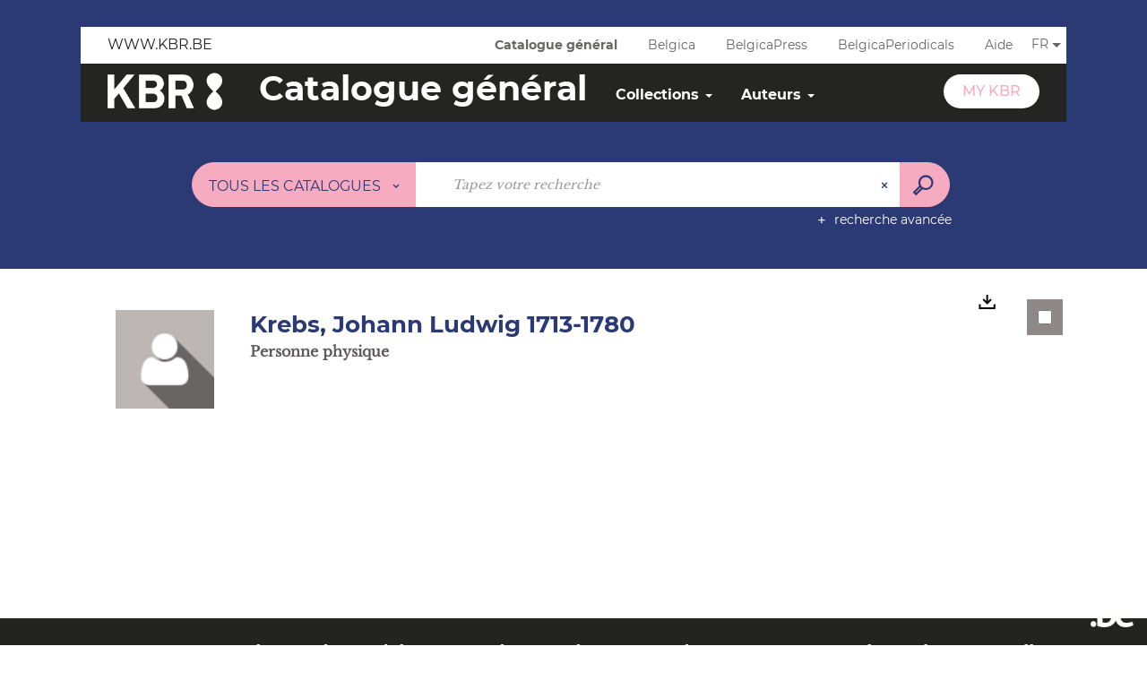

--- FILE ---
content_type: text/html; charset=utf-8
request_url: https://opac.kbr.be/Library/detailstatic.aspx?RSC_BASE=AUTHORITY&RSC_DOCID=13939146&TITLE=krebs-johann-ludwig&_lg=fr-BE
body_size: 36636
content:
<!DOCTYPE html><html lang="fr-BE" dir="ltr" class="skin-BRDBNEW" xmlns="http://www.w3.org/1999/xhtml"><head><link rel="shortcut icon" type="image/x-icon" href="/ui/skins/BRDBNEW/images/favicon-std.ico" /><link rel="icon" type="image/x-icon" href="/ui/skins/BRDBNEW/images/favicon-std.ico" /><link rel="apple-touch-icon" href="/ui/skins/default/images/apple-touch-icon.png?v=25.1.9232.4" /><meta http-equiv="content-type" content="text/html; charset=utf-8" /><meta http-equiv="X-UA-Compatible" content="IE=edge" /><meta name="DC.Language" content="fr-BE" /><title>Krebs, Johann Ludwig 1713-1780 - OPAC</title><meta name="keywords" content=";" /><meta name="robots" content="index, follow" /><meta name="og:locale" property="og:locale" content="fr_BE" /><meta name="og:type" property="og:type" content="article" /><meta name="og:title" property="og:title" content="Krebs, Johann Ludwig 1713-1780" /><meta name="og:url" property="og:url" content="https://opac.kbr.be/Library/doc/AUTHORITY/13939146/krebs-johann-ludwig-1713-1780" /><meta name="og:image" property="og:image" content="https://opac.kbr.be/ui/skins/default/portal/front/images/General/DocType/APEP_LARGE.png" /><meta name="twitter:title" content="Krebs, Johann Ludwig 1713-1780" /><meta name="twitter:url" content="https://opac.kbr.be/Library/doc/AUTHORITY/13939146/krebs-johann-ludwig-1713-1780" /><meta name="twitter:image" content="https://opac.kbr.be/ui/skins/default/portal/front/images/General/DocType/APEP_LARGE.png" /><script>
      master = window.master || { };
      window.addEventListener("DOMContentLoaded", function () {
      master.DOMContentLoaded = true; // readyState n'est pas fiable, notamment readyState "interactive"
      });
      master.onDOMContentLoaded = function (callback) {
      if (master.DOMContentLoaded) {
      callback();
      } else {
      window.addEventListener("DOMContentLoaded", function () {
      callback();
      });
      }
      };
    </script><script>
      master.onDOMContentLoaded(function () {
      master.lazyLoadInstance = new LazyLoad({
      elements_selector: '.lazy',
      callback_loaded: function (el) {
      var event;
      var eventString = 'LazyLoad::Loaded';
      
      try {
      // !IE
      event = new CustomEvent(eventString, {});
      } catch (err) {
      // IE
      event = document.createEvent('CustomEvent');
      event.initCustomEvent(eventString, false, false, {});
      }
      
      el.dispatchEvent(event);
      },
      callback_finish: function () {
      master.lazyLoadFinished = true;
      var event;
      var eventString = 'LazyLoad::Finished';
      
      try {
      // !IE
      event = new CustomEvent(eventString, {});
      } catch (err) {
      // IE
      event = document.createEvent('CustomEvent');
      event.initCustomEvent(eventString, false, false, {});
      }
      
      window.dispatchEvent(event);
      }
      });
      });
    </script><base target="_top" /><meta name="HandheldFriendly" content="True" /><meta name="MobileOptimized" content="320" /><meta name="viewport" content="width=device-width, initial-scale=1, minimum-scale=1, maximum-scale=5, user-scalable=yes" /><!--Syracuse Front Javascript Libraries--><script type="text/javascript">
      
      //<![CDATA[
      
        var CFInstance = 'EXPLOITATION'; //Backward compatibility
        var ErmesManager = window.ErmesManager || {};
        ErmesManager.BasePath = '/';
        ErmesManager.BaseUrl = 'https://opac.kbr.be/';
        ErmesManager.ErmesJgrowlParams = '{"position": "top-right" , "closer" : false , "closerTemplate" : "&lt;div&gt;Fermer toutes les notifications&lt;/div&gt;"}';
        ErmesManager.WsQueryString = '';
        ErmesManager.ResetPasswordAllowed = 'true';
        ErmesManager.BaseUri = 'https://opac.kbr.be';
        
      
        ErmesManager.config = {};
        ErmesManager.config.LegacyHoldingMode=true;
        ErmesManager.config.CloudServicesBaseUrl='https://community.syracuse.cloud/EXPLOITATION/';
        ErmesManager.config.HoldingActions={NoteEnabled:false, ProvisionNoteEnabled:false};
        ErmesManager.config.RegistrationRenewalAllowed = false;
        ErmesManager.config.IlsChooseReservationPlaceEnabled = true;
        ErmesManager.config.HeaderDisplayMode = 'default';
        ErmesManager.config.HeaderFixedMode = false;
        ErmesManager.config.CasAuthenticationEnabled = false;
        ErmesManager.config.CasAuthenticationProvider = '';
        ErmesManager.config.ResetPasswordAllowed = true;
        ErmesManager.config.RegistrationAllowed = true;
        ErmesManager.config.ResetPasswordPage = 'https://opac.kbr.be/Library/resetpassword.aspx';
        ErmesManager.config.RegistrationPage = 'https://opac.kbr.be/Library/register.aspx';
        ErmesManager.config.AuthenticationAlertsCount = '0';
		    ErmesManager.config.AuthenticationManyAlertsMessage = '(0 alertes)';
		    ErmesManager.config.AuthenticationSingleAlertsMessage = '(1 alerte)';
        ErmesManager.config.RememberMe = true;
        ErmesManager.config.IsFormAuthenticationProvider = true;
        ErmesManager.config.EnableHoldingsAnonymousBookingMessage = 'true' === 'true';
        ErmesManager.config.EnableHoldingPlacesTopLevelFilter = 'false' === 'true';
        ErmesManager.config.EnableHoldingsSubscriptionCollapsed = false;
        ErmesManager.config.EnableHoldingsSubscriptionAlwaysShow = false;
				ErmesManager.config.AuthenticationFormBackgroundImageUrl = '';
        ErmesManager.config.AuthenticationFormIsFirstPosition = 'true' === 'true';
        ErmesManager.config.AuthenticationFormDialogWidth = 650;
        ErmesManager.config.AuthenticationIdentityBindingEnabled = false;
				ErmesManager.config.SearchMode = 'DEFAULT';
        ErmesManager.config.AuthenticationIdentityBindingAllowedModes = [
          
      
        ];
        ErmesManager.config.AuthenticationFormModeButtonWidth = 216;
        
        ErmesManager.config.SearchAssistantPreselectMode = 'false' === 'true';
        ErmesManager.config.CommentsEnableNote = 'true' === 'true';
        ErmesManager.config.CommentsEnableTitle = 'true' === 'true';
        ErmesManager.config.CommentsEnableNickname = 'true' === 'true';
        ErmesManager.COOKIES_FORM = 'ErmesForms_Library';
        ErmesManager.COOKIES_SEARCH = 'ErmesSearch_Library';
        ErmesManager.isAuthenticate = false;
        ErmesManager.deactivateDetailedView=true;

        ErmesManager.skin = {
          name: 'BRDBNEW',
          modern: false
        };

        ErmesManager.userInfos = {};
        ErmesManager.userInfos.UniqueIdentifier = 'BUILTIN-ANONYMOUS';
        ErmesManager.userInfos.SubscriptionExpirationMessage = '';
        ErmesManager.userInfos.UserAlertsMessages = '';
        ErmesManager.userInfos.PartnerSiteOfIntervention = '';
        ErmesManager.userInfos.HasPseudo = 'false';
        ErmesManager.userInfos.UserNameOrPseudo = 'Utilisateur anonyme';
        
        ErmesManager.rights = {};
        ErmesManager.rights.MemorizeSearch = false;
        ErmesManager.rights.Portal_1005 = false;
        ErmesManager.rights.Portal_1201 = false;
        ErmesManager.rights.Portal_2503 = false;
        ErmesManager.rights.Portal_2504 = false;
        ErmesManager.rights.Portal_3053 = false;

        ErmesManager.labels = {
          YesText: 'Oui',
NoText: 'Non',
OkText: 'OK',
CancelText: 'Annuler',
ListIndexText: '{0} sur {1}',
CloseModalTitle: 'Fermer cette fenêtre',
Portal_DetailHoldingLabel: 'Exemplaires',
Portal_ResultsReserveDocument: 'Réserver',
Portal_HoldingActionLoanLabel: 'Réserver',
Portal_HoldingActionExpoLabel: 'Ouvrir le calendrier',
Portal_HoldingSite: 'Site',
Portal_HoldingLocalisation: 'Emplacement',
Portal_HoldingSection: 'Section',
Portal_HoldingCote: 'Cote',
Portal_HoldingType: 'Type',
Portal_HoldingStatut: 'Statut',
Portal_HoldingDateBack: 'Date retour',
Portal_HoldingActionsLabel: 'Réservez',
Portal_HoldingProvisionLabelDisplay: 'Choisissez votre lieu de mise à disposition',
Portal_ReservationDialogChooseLibraryDefaultSelectionText: '---',
Portal_HoldingsMobileIsAvailableLabel: 'Disponible à {0}',
Portal_HoldingsMobileNotAvailableLabel: 'Retour prévu le {0}',
Portal_HoldingsMobileNotAvailableSiteLabel: 'à {0}',
Portal_ReservationDialogCancelTitle: 'Fermer la modale de réservation',
Portal_ReservationDialogTitle: 'Réserver un exemplaire',
Portal_ReservationDialogText: 'Vous souhaitez réserver un exemplaire.',
Portal_ReservationDialogChooseLibrary: 'Choisissez la bibliothèque :',
Portal_ReservationDialogChooseLibraryDefaultSelectionText: '---',
Portal_FormFieldRequiredText: 'Ce champ est obligatoire',
Portal_ReservationDialogValidText: 'Réserver',
Portal_ReservationDialogCancelText: 'Annuler',
Portal_HoldingAddNoteModalTitle: 'Ajout d\'une note de réservation',
Portal_HoldingAddNoteModalCloseTitle: 'Fermer la fenêtre d\'ajout d\'une note de réservation',
Portal_HoldingAddNoteModalPlaceholder: 'Saisissez ici votre note de réservation optionnelle',
Portal_HoldingsStatementView: 'Consulter',
Portal_DetailHoldingsStatementLabel: 'Etats de collection',
Portal_HoldingsStatementSite: 'Site',
Portal_HoldingsStatementLocalisation: 'Emplacement',
Portal_HoldingsStatementSection: 'Section',
Portal_HoldingsStatementCote: 'Cote',
Portal_HoldingsStatementWhenStart: 'Début',
Portal_HoldingsStatementWhenEnd: 'Fin',
Portal_HoldingsStatementGap: 'Lacunes',
Portal_HoldingsStatementRange: 'Etendue',
Portal_HoldingsStatementStartNumber: 'Numéro de début',
Portal_HoldingsStatementEndNumber: 'Numéro de fin',
Portal_HoldingsStatementWhenStartAsText: 'Début',
Portal_HoldingsStatementWhenEndAsText: 'Fin',
Portal_ReservationDialogSelectText: 'Sélectionner',
Portal_ReservationSecondDialogChooseLibrary: 'Choisissez la bibliothèque de retrait',
Portal_ReservationSecondDialogTitle: 'Choisissez la bibliothèque de retrait',
Portal_ReservationSecondDialogValidText: 'Confirmer la réservation',
Portal_ReservationSecondDialogValidTitle: 'Confirmer cette réservation',
Portal_ReservationDialogExcludedLocationText: 'Non réservable',
Portal_ReservationSecondDialogYourLibraryIs: 'Votre localisation de retrait est : {0}',
Portal_MyAccountPreferencesHeaderTitle: 'Mes préférences de recherche',
Portal_MyAccountPreferencesHeaderIntro: 'Vous pouvez configurer les critères s\'appliquant à chacun des contextes de recherche suivants',
Portal_MyAccountPreferencesItemIntroPreselection: 'Vous avez sélectionné :',
Portal_MyAccountPreferencesItemIntroNoPreselection: 'Aucun critère sélectionné.',
Portal_MyAccountPreferencesItemEdit: 'Modifier',
Portal_CasAuthenticationText: 'Accès interne',
Portal_ExternalAuthenticationText: 'Accès externe',
Portal_LogonTitle: 'Connexion',
Portal_LogonModalCloseTitle: 'Fermer la fenêtre de connexion',
Portal_DisabledAccountLogonTitle: 'Échec d\'authentification',
Portal_LoginText: 'Numéro carte de lecteur, pseudo ou email',
Portal_LoginPlaceholderText: 'Numéro carte de lecteur, pseudo ou email',
Portal_PasswordText: 'Mot de passe',
Portal_PasswordPlaceholderText: 'Mot de passe',
Portal_LogonForgottenPasswordText: 'Mot de passe oublié?',
Portal_LogonRegisterMessage: 'Pas encore de compte MyKBR?',
Portal_LogonRegisterNowText: 'Créez-en un ici',
Portal_ErrorHappened: 'Une erreur est survenue',
Portal_CaptureCurrentSearch: 'Capturer la recherche',
Portal_CaptureSearchName: 'Nom',
Portal_ShareSearchShowMoreOptions: 'Plus de critères',
Portal_ShareSearchHideMoreOptions: 'Cacher les critères',
Portal_AdvancedCaptureSearchTitle: 'Partager la recherche',
Portal_CaptureSearchModifyTitle: 'Modification des arguments',
Portal_CaptureSearcResultTitle: 'Aperçu',
Portal_CancelText: 'Annuler',
Portal_ShareSearchPermalinkCopy: 'Copier l\'URL dans le presse-papier',
Portal_ShareSearchPermalinkPreview: 'Aperçu de la recherche - Nouvelle fenêtre',
Portal_CaptureSearchCopyJson: 'Copier la capture dans le presse-papier',
Portal_ShareSearchPermalinkModalLabel: 'Donner un nom à la recherche puis cliquer sur "Copier l\'URL dans le presse-papier" pour récupérer l\'URL de votre recherche',
Portal_CaptureClipboardCopyDone: 'La capture a été copiée dans votre presse-papier',
Portal_UrlClipboardCopyDone: 'Le lien a été copié dans votre presse-papier',
Portal_CaptureSearchCancelTitle: 'Annuler cette capture de recherche',
Portal_CaptureNotice: 'Capturer la notice',
Portal_ShareSearchCancelTitle: 'Annuler ce partage de recherche',
Portal_SearchPreferencesModalTitle: 'Mémoriser des critères de recherche',
Portal_SearchPreferencesIntroText: 'Les critères choisis seront appliqués lors de chaque recherche "{0}".',
Portal_PreselectFacetsCancelTitle: 'Annuler cette modification',
Portal_PreselectFacetsInfoNoPreferenceNoPreselection: 'Vous n’avez pas encore mémorisé de critères dans votre compte.',
Portal_MyAccountPreferencesItemSearch: 'Rechercher',
Portal_CloseModalTitle: 'Fermer cette fenêtre',
Portal_AnonymousHoldingInfo: 'Pour réserver un exemplaire, il est nécessaire d\'être authentifié. Les réservations dépendent de votre abonnement en cours.',
Portal_HoldingInSubscription: 'Dans mon abonnement ({0})',
Portal_HoldingNotInSubscription: 'Hors abonnement ({0})',
Portal_HoldingBookingTooltipCantRenew: 'Réservation impossible',
Portal_PersoAuthentificationMyAccountLink: 'My KBR',
Portal_RememberMeText: 'Rester connecté',
Portal_HoldingActionProvisonRequestLabel: 'Demander la consultation',
Portal_HoldingProvisionTooltipDescription: 'Effectuez une demande de mise à disposition sur cet exemplaire',
Portal_ProvisionDialogCancelTitle: 'Annuler la demande de consultation',
Portal_ProvisionDialogTitle: 'Demande de consultation sur place',
Portal_ProvisionDialogValidText: 'Confirmer la demande',
Portal_ProvisionDialogCancelText: 'Annuler',
Portal_ProvisionDialogContentHeaderText: '&lt;div class="alert alert-info" role="alert"&gt;\n &lt;span class="glyphicon glyphicon-info-sign" aria-hidden="true"&gt;&lt;/span&gt;\n &lt;span class="sr-only"&gt;&lt;/span&gt;\n &lt;span class="provision-body-header-description"&gt;Ce document sera mis à votre disposition pour consultation sur place en salle Patrimoine - Sabatier d\'Espeyran, aux &lt;span class="provision-body-header-library"&gt; horaires d\'ouverture de la Médiathèque Emile Zola&lt;/span&gt; (salle fermée le dimanche)&lt;/span&gt;&lt;p&gt;\n&lt;/p&gt;&lt;/div&gt;',
Portal_ProvisionDialogContentFooterText: 'Confirmez-vous la demande de consultation de &lt;b&gt;« {0} »&lt;/b&gt; en salle Patrimoine ?',
Portal_DownloadText: 'Télécharger',
Portal_SearchFormFieldOrIndicator: '- ou -',
Portal_SearchFormSelectFieldNoResult: 'Aucun résultat pour "{0}"',
Portal_SearchFormSelectFieldStartTyping: 'Commencez à taper pour rechercher',
Portal_SearchFormThesaurusFieldLoadingText: 'Chargement...',
Portal_SearchFormThesaurusFieldNoResultsText: 'Aucun résultat',
Portal_SearchFormSelectFieldAddNewEntry: 'Si la valeur n\'est pas dans la liste, cliquez ici pour l\'ajouter',
Portal_SearchFormFieldValidationErrorMessage: 'Ce champ est obligatoire',
Portal_SearchFormFieldRequiredSelectionErrorMessage: 'Veuillez sélectionner une valeur ou la créer',
Portal_FormAdvanceSearchTitle: 'Valider votre recherche',
Portal_FormSearchLabel: 'Rechercher',
Portal_FormAdvanceClearTitle: 'Effacer vos saisies du formulaire de recherche',
Portal_FormClearLabel: 'Effacer',
Portal_SearchFormResetField: 'Supprimer la valeur',
Portal_ErmesSearchBoxHint: 'Tapez votre recherche',
Portal_SearchFormHeadingTitle: 'Catalogue',
Portal_SearchFormAddHiddenFieldTitle: 'Ajouter un critère au formulaire de recherche avancée',
Portal_SearchFormAddHiddenFieldLabel: 'Ajouter un critère',
Portal_SearchFormAddHiddenFieldModalDescription: 'Le critère sera ajouté au formulaire de recherche',
Portal_SearchFormFieldDateRangeToLabel: 'au',
Portal_SearchFormAddHiddenFieldModalTitle: 'Choisissez un critère de recherche',
Portal_ErmesSearchTitle: 'Recherche',
Portal_BtnSearchFieldClear: 'Effacer le champ de recherche',
Portal_BtnSearchFieldSubmit: 'Lancer la recherche sur le périmètre {0}',
Portal_AdvancedSearchFormLabel: 'Recherche avancée sur le périmètre {0}',
Portal_LogonConnectWithAnotherIdentity: 'ou',
Portal_LogonButtonText: 'Je me connecte',
Portal_LogonButtonShowForm: 'Formulaire',
BackText: 'Retour',
Portal_LogonFilterMode: 'Filtrer',
Portal_LogonInformationText: 'Pour vous connecter',
Portal_NewItemFlagDefaultLabel: 'Nouveauté',
Portal_SerialDialogCancelTitle: 'Fermer la modale des fascicules',
Portal_SerialDialogClose: 'Fermer',
Portal_HoldingSerialNumber: 'Numéro/Date de parution',
Portal_SerialDialogTitle: 'Detail des numéros de fascicule {0}',
Portal_HoldingSerialLocalisation: 'Localisation',
Portal_HoldingSerialSection: 'Section',
Portal_HoldingSerialCallNumber: 'Côte',
Portal_HoldingSerialStatus: 'Statut',
Portal_HoldingSerialEx: 'Exemplaire',
Portal_SerialColumnDisplayTitle: 'Voir les fascicules',
Portal_SerialColumnButton: 'Voir',
Portal_SerialColumnButtonLoading: 'Récupération en cours...',
Portal_HoldingNothingInSubscription: 'Il n\'y a aucun exemplaire disponible pour le moment.',
Portal_HoldingConsultOnline: 'Consulter en ligne',
Portal_HoldingBookingTooltipCantConsult: 'Consultation impossible',
Portal_HoldingBookingTooltipCantConsultDescription: 'Cet ouvrage est déjà en cours de consultation, veuillez réessayer ultérieurement',
Portal_DetailHoldingsMapControlHomeTooltip: 'Afficher tous les exemplaires',
Portal_DetailHoldingsMapControlLocationTooltip: 'Afficher ma position actuelle',
Portal_DetailHoldingsMapControlLocationDeniedTooltip: 'Vote position actuelle n\'est pas disponible',
Portal_DetailHoldingsMapCurrentLocationMarkerTooltip: 'Votre position actuelle',
Portal_DetailHoldingsMapOffMapHoldingsLabel: 'Exemplaires hors carte',
Portal_DetailHoldingsMapLibraryMoreDetails: 'Plus d\'informations...',
Portal_BiblioMapsLinkLabel: 'BiblioMaps',
Portal_BiblioMapsHeaderColumnLabel: 'BiblioMaps',
TermSynonymLabel: '{0} (employé pour {1})',
TermNeighborLabel: '{0} (associé à {1})',
TermRedirectionLabel: '{0} (nouveau terme pour {1})',
TermRedirectionSourceLabel: '{0} (ancien terme pour {1})',
Portal_ReservationDialogSingleHoldingPlaceText: 'L\'exemplaire sera mis à disposition à la bibliothèque :',
Portal_ReservationDialogSingleHoldingPlacetitle: 'Confirmez la réservation',
Portal_DetailSessionLabel: 'Sessions',
Portal_HoldingActionSessionLabel: 'S\'inscrire',
Portal_AnonymousCalendarSessionInfo: 'Pour s\'inscrire à une session, il est nécessaire d\'être authentifié.',
Portal_BasketRenamePromptTitle: 'Renommer la liste',
EndDateText: 'Date de fin',
StartDateText: 'Date de début',
Portal_DetailPanelTitleCalendarSessions: 'S\'inscrire à',
Portal_TypeaheadNoResultStatus: 'Aucune proposition',
Portal_TypeaheadResultsStatus: '{0} propositions disponibles',
Portal_SearchFormAddFieldTitle: 'Ajouter une restriction "{0}"',
Portal_SearchFormRemoveFieldTitle: 'Supprimer la restriction "{0}"',
Portal_ILSClientCancelCalendarReservation: 'Annulation d\'inscription',
Portal_ILSClientCancelReservation: 'Annulation de réservation',
Portal_ILSClientConfirmCancelCalendarReservationMessage: 'Confirmez-vous l\'annulation de votre inscription ?',
Portal_ILSClientConfirmCancelCalendarReservationTitle: 'Annulation de votre inscription',
Portal_ILSClientConfirmCancelReservationMessage: 'Confirmez-vous l\'annulation de votre réservation ?',
Portal_ILSClientConfirmCancelReservationTitle: 'Annulation de votre réservation',
Portal_CancelHoldingActionSessionLabel: 'Annuler votre inscription',
Portal_CancelHoldingActionLoanLabel: 'Annuler votre réservation',
Portal_HoldingSerialUtilisation: 'Utilisation'
        };

        ErmesManager.labels.Portal_AuthenticationFormModeButtonSeparatorText = '';
        ErmesManager.labels.Portal_Authentication_FormHtmlContent = '';
        ErmesManager.labels.HoldingAddNoteModalPlaceholder = 'Saisissez ici votre note de réservation optionnelle';
        ErmesManager.labels.HoldingAddNoteModalTitle = 'Ajout d\'une note de réservation';
        ErmesManager.labels.HoldingAddNoteModalCloseTitle = 'Fermer la fenêtre d\'ajout d\'une note de réservation';
        ErmesManager.labels.CloseText = 'Fermer';
        ErmesManager.labels.ReportThumbnailWrongUrl = 'La ressource Portal|ReportThumbnailWrongUrl n\'est pas définie.';
        ErmesManager.labels.ReportThumbnailModalTitle = 'Confirmation';
        ErmesManager.labels.ReportThumbnailModalBody = 'Confirmez-vous le signalement de cette vignette ?&lt;br/&gt;&lt;div style="text-align:center;margin:5px"&gt;&lt;img src="{0}"/&gt;&lt;/div&gt;';
        ErmesManager.labels.ErmesHeaderAccountWip = 'Récupération de votre compte en cours...';
        ErmesManager.labels.ErrorHappened = 'Une erreur est survenue';
        ErmesManager.labels.UnexpectedServerResponse = 'Format de réponse inattendu';
        ErmesManager.labels.GrowlErrorTitle = 'Erreur';
        ErmesManager.labels.TooltipLoading = 'Chargement en cours...';
        ErmesManager.labels.CaptureSearchChooseRendering = 'Affichage';
        ErmesManager.labels.CaptureSearchChooseNumber = 'Nombre de notices à afficher';
        ErmesManager.labels.CaptureSearchTitle = 'Capturer la recherche';
        ErmesManager.labels.CommentModalValid = 'Valider';
        ErmesManager.labels.CommentModalCancel = 'Annuler';
        ErmesManager.labels.CommentWasSuccessfullyDeleted = 'Le commentaire a bien été supprimé';
        ErmesManager.labels.NoteWasSuccessfullyDeleted = 'La note a bien été supprimée';
        ErmesManager.labels.SelectionModalClose = 'Fermer';
        ErmesManager.labels.ConfirmBoxConfirm = 'Confirmer';
        ErmesManager.labels.ConfirmBoxCancel = 'Annuler';
        ErmesManager.labels.PublicSearchFormValid = 'Valider';
        ErmesManager.labels.PublicSearchFormCancel = 'Annuler';
        ErmesManager.labels.PrivateSearchFormValid = 'Valider';
        ErmesManager.labels.PrivateSearchFormCancel = 'Annuler';
        ErmesManager.labels.ExpositionResaFormValid = 'Transmettre la demande';
        ErmesManager.labels.ExpositionResaFormClose = 'Fermer';
        ErmesManager.labels.EnrichissementsLoading = 'Chargement en cours, veuillez patienter';
        ErmesManager.labels.BasketPageTitle = 'Mes favoris';
        ErmesManager.labels.SelectionPageTitle = 'Sélection courante';
        ErmesManager.labels.ErmesSearchPageTitle = '{0} - Recherche';
        ErmesManager.labels.ErmesSearchLoadingPageTitle = 'Chargement';
        ErmesManager.labels.ErmesSearchDetailPageTitle = '{0}';
        ErmesManager.labels.TagPageTitle = 'Tag';
        ErmesManager.labels.HoldingHelpHoldingMultiple = 'Cochez les exemplaires qui vous intéressent. Le premier exemplaire disponible parmi votre sélection sera réservé';
        ErmesManager.labels.HoldingHelpHoldingPlace = 'Choisissez votre lieu de mise à disposition';
        ErmesManager.labels.CaptureSearchStandardRendering = 'Miniatures';
        ErmesManager.labels.CaptureSearchShortRendering = 'Court';
        ErmesManager.labels.CaptureSearchScrollingRendering = 'Chemin de fer';
        ErmesManager.labels.ErmesFormTitle = 'Recherche avancée';
        ErmesManager.labels.CalendarEventTitleSingular = 'événement';
        ErmesManager.labels.CalendarEventTitlePlural = 'événements';
        ErmesManager.labels.ValidateEventSubscription = 'Confirmer / Bevestigen';
        ErmesManager.labels.CancelText = 'Annuler';
        ErmesManager.labels.BackText = 'Retour';
        ErmesManager.labels.AgendaCalendarHelpTooltip = 'Sélectionnez une plage de dates pour affiner votre recherche';
        ErmesManager.labels.ExportLinkFold = 'Exporter, masqué';
        ErmesManager.labels.ExportLinkUnFold = 'Exporter, affiché';
        ErmesManager.labels.AddNewTagNotice = 'Ajouter ce nouveau tag';
        ErmesManager.labels.AddNewTagName = 'Nom du nouveau tag à ajouter sur';
        ErmesManager.labels.ErrorAuthenticateInput = 'à vérifier';
        ErmesManager.labels.PasswordLostAuthenticate = 'Mot de passe oublié';
        ErmesManager.labels.ErrorAuthenticatePage = 'Erreur lors de l\'identification';
        ErmesManager.labels.SurveyMessageConfirmVote = 'Merci d\'avoir voté';
        ErmesManager.labels.SurveyVotedAlready = 'Vous avez déjà voté';
        ErmesManager.labels.RoyalSliderStatePause = 'Mettre le carrousel en lecture.';
        ErmesManager.labels.RoyalSliderStatePlay = 'Mettre le carrousel en pause.';
        ErmesManager.labels.SearchQueryAllDocument = 'Tous les documents';
        ErmesManager.labels.DefaultDropdownItemSelectedFormat = '{0}, sélectionné';
        ErmesManager.labels.JGrowlCloserMessage = 'Fermer tous les messages';
        ErmesManager.labels.RoyalSliderLabels_ArrowRight = 'Contenu suivant';
        ErmesManager.labels.RoyalSliderLabels_ArrowLeft = 'Contenu précédent';
        ErmesManager.labels.RoyalSliderLabels_FullScreen = 'Passer le slider en plein écran';
        ErmesManager.labels.RoyalSliderLabels_PlayVideo = 'Lancer la vidéo';
        ErmesManager.labels.RoyalSliderLabels_NavSelected = ', sélectionné';
        ErmesManager.labels.FacetCollectionDisplayed = ', affiché';
        ErmesManager.labels.FacetCollectionCollapsed = ', masqué';
        ErmesManager.labels.ErrorModalFieldRequiredAccessibility = 'Vous avez omis ce champ obligatoire.';
        ErmesManager.labels.RoyalSliderBulletContentNotSelected = 'Afficher le contenu {0}';
        ErmesManager.labels.RoyalSliderBulletContentSelected = 'Contenu {0} - affiché';
        ErmesManager.labels.RssFeedLinkTitle = 'Obtenir le flux RSS, nouvelle fenêtre';
        ErmesManager.labels.CnilBannerContent = 'En poursuivant votre navigation sur ce site, vous acceptez l’utilisation de cookies par nos services ainsi que des services tiers de mesure d\'audience.&lt;br/&gt;&lt;a href="/charte-cookies.aspx"&gt;Pour en savoir plus et paramétrer les cookies...&lt;/a&gt;';
        ErmesManager.labels.SuggestionSearch = 'Recherche par suggestion';
        ErmesManager.labels.SdiMemorySearchSubscribeNewsLettersSuccess = 'Vous êtes maintenant abonné à cette lettre d’information';
        ErmesManager.labels.SdiMemorySearchSubscribeSuccess = 'Vous êtes maintenant abonné à cette recherche';
        ErmesManager.labels.DetailHoldingsVerify = 'Vérification des exemplaires disponibles ...';
        ErmesManager.labels.RenewLoanSuccess = 'Prolongation réussie.';
        ErmesManager.labels.RenewLoanErrorNotSpecified = 'Erreur non spécifiée.';
        ErmesManager.labels.CancelReservationSuccess = 'Annulation réussie.';
        ErmesManager.labels.CancelReservationErrorNotSpecified = 'Erreur non spécifiée.';
        ErmesManager.labels.ContributionFormSending = 'Envoi en cours...';
        ErmesManager.labels.ContributionFormSuccess = 'Votre contribution a bien été prise en compte.';
        ErmesManager.labels.GetErrorHolding = 'Erreur lors de la récuperation de l\'exemplaire';
        ErmesManager.labels.GetNotAvaibleHolding = 'Indisponible';
        ErmesManager.labels.ConfirmDialogBasketTitle = 'Vider tous les favoris';
        ErmesManager.labels.ConfirmDialogBasketFolderTitle = 'Supprimer la liste "{0}"';
        ErmesManager.labels.ConfirmDialogBasketText = 'Confirmez-vous la suppression de tous les documents de vos favoris ? Cette action sera irréversible.';
        ErmesManager.labels.ConfirmDialogBasketTextByFilter = 'Confirmez-vous la suppression de la liste "{0}" ?';
        ErmesManager.labels.PnbConfirmBoxTitle = 'La ressource Portal|PnbConfirmBoxTitle n\'est pas définie.';
        ErmesManager.labels.PnbConfirmBoxMessage = 'La ressource Portal|PnbConfirmBoxMessage n\'est pas définie.';
        ErmesManager.labels.searchLabelDefault = 'Recherche du document';
        ErmesManager.labels.RecongnitionLabelInput = 'Reconnaissance vocal...';
        ErmesManager.labels.StartSearch = 'Lancer la recherche sur le périmètre {0}';
        ErmesManager.labels.SearchFormLabel = 'Recherche sur le périmètre {0}';
        ErmesManager.labels.MyAccountAddToBasketNothingSelected = 'Veuillez sélectionner au moins un document.';
        ErmesManager.labels.Portal_CancelReservationNoReservationSelected = 'Veuillez sélectionner au moins un document.';
        ErmesManager.labels.Portal_CancelReservationConfirmTitle = 'Confirmer cette annulation';
        ErmesManager.labels.Portal_CancelReservationCancelTitle = 'Annuler cette annulation';
        ErmesManager.labels.Portal_PreselectFacetsInfoNoPreference = 'Mémoriser les critères dans votre compte.';
        ErmesManager.labels.Portal_PreselectFacetsInfoPreferenceEqualsPreselection = 'Les critères sont mémorisés dans votre compte.';
        ErmesManager.labels.Portal_PreselectFacetsInfoPreferenceIsNotPreselection = 'Les critères sont différents de ceux mémorisés dans votre compte.';
        ErmesManager.labels.Portal_PreselectFacetsInfoPreferenceRestoreSuccess = 'Les critères ont été restaurés.';
        ErmesManager.labels.Portal_PreselectFacetsInfoPreferenceSaveSuccess = 'Les critères ont été mémorisés.';
        ErmesManager.labels.Portal_PreselectFacetsInfoPreferenceSaveTooltip = 'Mémoriser les critères de recherche dans votre compte.';
        ErmesManager.labels.Portal_PreselectFacetsInfoPreferenceValidateTooltip = 'Confirmer les critères sélectionnés.';
        ErmesManager.labels.Portal_PreselectFacetsInfoPreferenceRestoreTooltip = 'Restaurer les critères de recherche mémorisés dans votre compte.';
        ErmesManager.labels.Portal_PreselectFacetsResetButton = 'Tout effacer';
        ErmesManager.labels.Portal_PreselectFacetsValidateButton = 'Confirmer';
        ErmesManager.labels.Portal_PreselectFacetsSaveButton = 'Mémoriser';
        ErmesManager.labels.Portal_PreselectFacetsCancelButton = 'Annuler';
        ErmesManager.labels.Portal_PreselectFacetsModalTitle = 'Pré-sélectionner des critères de recherche';
        ErmesManager.labels.Portal_PreselectFacetsIntroText = 'Les critères choisis seront appliqués le temps de la session à chaque recherche "{0}".';
        ErmesManager.labels.Portal_PreselectFacetsSelectedInfo = 'Vous avez sélectionné :';
        ErmesManager.labels.Portal_PreselectFacetsSelectedInfoEmpty = 'Aucun critère sélectionné.';
        ErmesManager.labels.Portal_PreselectFacetsRestoreButton = 'Restaurer';
        ErmesManager.labels.Portal_FacetCollectionCollapsed = ', masqué';
        ErmesManager.labels.Portal_FacetCollectionDisplayed = ', affiché';
        ErmesManager.labels.Portal_SearchHistoryTableDateHeader = 'Quand';
        ErmesManager.labels.Portal_SearchHistoryTableScenarioHeader = 'Où';
        ErmesManager.labels.Portal_SearchHistoryTableSearchHeader = 'Recherche';
        ErmesManager.labels.Portal_SearchHistoryTableFiltersHeader = 'Filtres';
        ErmesManager.labels.Portal_SearchHistoryTableCountHeader = 'Résultats';
        ErmesManager.labels.Portal_SearchHistoryTableActionHeader = 'Actions';
        ErmesManager.labels.Portal_SearchHistoryModalTitle = 'Historique de vos recherches';
        ErmesManager.labels.Portal_SearchHistoryModalCloseTitle = 'Fermer la fenêtre d\'historique de vos recherches';
        ErmesManager.labels.Portal_SearchHistoryCancelButton = 'Fermer';
        ErmesManager.labels.Portal_SearchHistoryItemSearchAction = 'Lancer la recherche';
        ErmesManager.labels.Portal_SearchHistoryItemMemorizeAction = 'Mémoriser dans son compte';
        ErmesManager.labels.Portal_SearchHistoryItemRemoveAction = 'Supprimer';
        ErmesManager.labels.Portal_RawRecordClipboardCopyButton = 'Copier ce document dans le presse-papier';
        ErmesManager.labels.Portal_RawRecordClipboardCopyDone = 'Le document a été copié dans votre presse-papier';
        ErmesManager.labels.Portal_RawRecordPopupTitle = 'Document xml natif';
        ErmesManager.labels.Portal_ExpositionResaWindowLabel = 'Faire une demande de réservation d\'outil d\'animation';
        ErmesManager.labels.Portal_ExpositionResaWindowCloseTitle = 'Fermer la fenêtre de demande de réservation d\'outil d\'animation';
        ErmesManager.labels.Portal_ExpositionResaBookingTypeHolding = 'Réservation';
        ErmesManager.labels.Portal_ExpositionResaBookingTypeHoldingRequest = 'Demande de réservation';
        ErmesManager.labels.Portal_ExpositionResaBookingTypeLoan = 'Prêt';
        ErmesManager.labels.Portal_CancelText = 'Annuler';
        ErmesManager.labels.Portal_BackText = 'Retour';
        ErmesManager.labels.Portal_ExpositionResaFormValid = 'Transmettre la demande';
        ErmesManager.labels.Portal_ExpositionResaFetchBookings = 'Vérification des réservations concernant cet outil d\'animation';
        ErmesManager.labels.Portal_ExpositionResaNewRange = 'Votre choix de dates';
        ErmesManager.labels.Portal_AgendaDatepickerFromDate = 'Du';
        ErmesManager.labels.Portal_AgendaDatepickerToDatee = 'Au';
        ErmesManager.labels.Portal_SubscriptionExpirationWarningDescription = 'Vous pouvez encore réserver des documents (jusqu’à 6 mois après la date), mais pour les consulter, vous devez d’abord renouveler votre carte de membre à l’accueil.';
        ErmesManager.labels.Portal_SubscriptionExpirationWarningTitle = 'Informations à propos de votre abonnement';
        ErmesManager.labels.Portal_AccountWarningTitle = 'Informations à propos de votre compte';
        ErmesManager.labels.Portal_AuthenticationAlertRenewRegistrationBtnText = 'Cliquer ici pour accéder à mon profil';
        ErmesManager.labels.Portal_AuthenticationAlertVirtualPurseBtnText = 'Cliquer ici pour accéder à mon porte-monnaie';      
        ErmesManager.labels.Portal_ShowExpirationWarningCancelTitle = 'Fermer cette alerte';
        ErmesManager.labels.Portal_ProvisionDialogCancelTitle = 'Annuler la demande de consultation';
        ErmesManager.labels.Portal_ProvisionDialogTitle = 'Demande de consultation sur place';
        ErmesManager.labels.Portal_ProvisionDialogValidText = 'Confirmer la demande';
        ErmesManager.labels.Portal_ProvisionDialogCancelText = 'Annuler';
        ErmesManager.labels.Portal_ProvisionDialogContentHeaderText = '&lt;div class="alert alert-info" role="alert"&gt;\n &lt;span class="glyphicon glyphicon-info-sign" aria-hidden="true"&gt;&lt;/span&gt;\n &lt;span class="sr-only"&gt;&lt;/span&gt;\n &lt;span class="provision-body-header-description"&gt;Ce document sera mis à votre disposition pour consultation sur place en salle Patrimoine - Sabatier d\'Espeyran, aux &lt;span class="provision-body-header-library"&gt; horaires d\'ouverture de la Médiathèque Emile Zola&lt;/span&gt; (salle fermée le dimanche)&lt;/span&gt;&lt;p&gt;\n&lt;/p&gt;&lt;/div&gt;';
        ErmesManager.labels.Portal_ProvisionDialogContentFooterText = 'Confirmez-vous la demande de consultation de &lt;b&gt;« {0} »&lt;/b&gt; en salle Patrimoine ?';
        ErmesManager.labels.Portal_ExpositionBookingCalendarLabel = 'Calendrier de réservation';
        ErmesManager.labels.Portal_ExpositionBookingHelpUserLigde = 'Veuillez choisir une date de début et de fin de réservation sur le calendrier ci-dessous.';
        ErmesManager.labels.Portal_ExpositionBookingTransportModeLabel = 'Mode de transport';
        ErmesManager.labels.Portal_ExpositionBookingGoTransportModeLabel = 'Aller';
        ErmesManager.labels.Portal_ExpositionBookingReturnTransportModeLabel = 'Retour';
        ErmesManager.labels.Portal_ExpositionBookingSummupLabel = 'Demande de réservation pour la période du';
        ErmesManager.labels.Portal_ExpositionBookingSummupSeparatorLabel = 'au';
        ErmesManager.labels.Portal_HoldingsInformationMessage = 'Il est toujours obligatoire de réserver vos documents (2 jours ouvrables à l’avance)';
        ErmesManager.labels.Portal_ILSClientReservation = 'Réservation';
		    ErmesManager.labels.Portal_ReservationMapSiteChoice = 'Choisissez la bibliothèque auprès de laquelle vous souhaitez réserver le document';
        ErmesManager.labels.Portal_DetailGoBackToSearch = 'Retour aux résultats de recherche';
		    ErmesManager.labels.Portal_DetailHoldingsMapLabel = 'Localisation des exemplaires';
		    ErmesManager.labels.Portal_DetailHoldingsMapCountLabel = '{0} exemplaires';
		    ErmesManager.labels.Portal_DetailHoldingsMapCountLabelSingular = '1 exemplaire';
		    ErmesManager.labels.Portal_DetailHoldingsMapNoHondlingOnMap = 'Aucun exemplaire dans cette zone géographique...';
        ErmesManager.labels.Portal_PreselectFacetsModifyLinkLabel = 'Modifier les critères pré-sélectionnés';
        ErmesManager.labels.Portal_SearchAssistantButtonLabel = 'Lancer la recherche &amp;nbsp;&amp;nbsp;&amp;nbsp; &lt;i class="fa fa-search" aria-hidden="true"&gt;&lt;/i&gt;\n';
        
      
      //]]></script><script>
      
      window.ErmesManager = window.ErmesManager || {};
      
    </script><script type="text/javascript" src="/ui/plug-in/portal/portal-front-all.js?v=25.1.9232.4" defer="defer"> </script><script type="text/javascript" src="/ui/plug-in/syracuse-dist/js/ComponentFactory.js?v=25.1.9232.4" defer="defer"> </script><link rel="stylesheet" type="text/css" href="/ui/skins/default/portal/front/portal-front-all.css?v=25.1.9232.4" /><script type="text/javascript" src="/dropzone-locale-fr-BE.ashx?v=25.1.9232.4" defer="defer"> </script><script type="text/javascript">
      master.onDOMContentLoaded(function () {
        bootbox.addLocale('fr-BE', {
          OK: ErmesManager.labels.CommentModalValid,
          CANCEL: ErmesManager.labels.CommentModalCancel,
          CONFIRM: ErmesManager.labels.ConfirmBoxConfirm,
          CLOSE: ErmesManager.labels.SelectionModalClose,
        });
        bootbox.setLocale('fr-BE');
      });
    </script><script type="text/javascript">
      master.onDOMContentLoaded(function() {
        $.extend($.fn.royalSlider.defaults, {
          arrowsNavAutoHide: !ErmesManager.skin.modern,
          controlsInside: !ErmesManager.skin.modern
        });
      });
    </script><script type="text/javascript" src="/ui/plug-in/dayjs/locale/fr.js?v=25.1.9232.4" defer="defer"> </script><script type="text/javascript">
      
        window.addEventListener("DOMContentLoaded", function () {
          dayjs.extend(window.dayjs_plugin_customParseFormat);
          dayjs.extend(window.dayjs_plugin_localizedFormat);
          dayjs.locale('fr'); 
        });
      
    </script><!--XmlForms JavaScript libraries--><script type="text/javascript">
        window.addEventListener("DOMContentLoaded", function () {
      
      
        formManager.debug = false;
        formManager.inputKey = '';
        formManager.savingText = 'Enregistrement en cours...';
        formManager.loadingText = 'Chargement en cours...';
        formManager.invalidText = 'Ce champ est invalide';
        formManager.requiredText = 'Ce champ est obligatoire';
        formManager.lengthText = 'La longueur de ce champ doit être de {0} caractère(s)';
        formManager.minLengthText = 'La longueur minimum de ce champ est de {0} caractère(s)';
        formManager.maxLengthText = 'La longueur maximum de ce champ est de {0} caractère(s)';
        formManager.minValueText = 'La valeur minimum de ce champ doit être de {0}';
        formManager.maxValueText = 'La valeur maximum de ce champ doit être de {0}';
        formManager.passwordText = 'Les mots de passe sont différents';
        formManager.invalidDateText = 'La ressource FormFieldDateInvalidText n\'est pas définie.';
        formManager.requiredCheckboxText = 'Veuillez cocher cette case si vous souhaitez continuer';
        formManager.requiredCheckboxGroupText = 'Veuillez cocher au moins l\'une de ces cases';
        formManager.requiredRadioGroupText = 'Veuillez sélectionner l\'une de ces options';
        formManager.downloadText = 'Télécharger';
        formManager.addressAddManually = 'Si votre adresse n\'est pas dans la liste, cliquez ici pour l\'ajouter';
        formManager.addressNoResult = 'Aucune adresse correspondante';
        formManager.addressPending = 'Chargement en cours';
      
      
        });
      </script><script defer="defer" type="text/javascript" src="/ui/plug-in/syracuse-dist/js/PasswordReveal.js?v=25.1.9232.4"> </script><link rel="preload" href="/ui/skins/default/fonts/glyphicons.woff?v=25.1.9232.4" as="font" type="font/woff" crossorigin="anonymous" /><link rel="stylesheet" type="text/css" href="/ui/skins/default/flags.min.css?v=25.1.9232.4" /><link rel="stylesheet" type="text/css" href="/ui/skins/default/glyphicons.min.css?v=25.1.9232.4" /><link rel="stylesheet" type="text/css" href="/ui/skins/default/portal/front/base-min.css?v=25.1.9232.4" /><link rel="stylesheet" type="text/css" href="/ui/skins/BRDBNEW/projet.css?v=25.1.9232.4" /><link rel="stylesheet" type="text/css" href="/ui/skins/BRDBNEW/vert.css?v=25.1.9232.4" /><link rel="stylesheet" href="/ui/plug-in/integration/KBR/jquery.timepicker.css" type="text/css" media="screen" /><link rel="preload" href="/ui/plug-in/bootstrap/resources/fonts/glyphicons-halflings-regular.woff?v=25.1.9232.4" as="font" type="font/woff" crossorigin="anonymous" /><link rel="preload" href="/ui/skins/standard/portal/front/ressources/font/ermes-font-update.woff2?v=25.1.9232.4" as="font" type="font/woff2" crossorigin="anonymous" /><link rel="stylesheet" type="text/css" href="/ui/plug-in/integration/flagsBrdb.css" /><link rel="canonical" href="https://opac.kbr.be/Library/doc/AUTHORITY/13939146/krebs-johann-ludwig-1713-1780?_lg=fr-BE" /></head><body dir="ltr" class="detail-static-page  cf-rtm ">
  
  
  
  
  
  
  
  
  
  <script type="text/javascript" src="/ui/plug-in/integration/KBR/integration.js" defer="defer"> </script>
  <script type="text/javascript" src="/ui/plug-in/integration/KBR/jquery.timepicker.min.js" defer="defer"> </script>
  <script type="text/javascript">
              /*<![CDATA[*/
              
                
                  master.onDOMContentLoaded(function () {
                  
              	
		      //
			
				ErmesManager.labels.PopupResaNumberPlace = 'N° de place communiqué lors de l\'inscription';
				ErmesManager.labels.PopupResaHourInfo = 'Ouverte de 9h00 à 17h (dernière réservation à 16h15)';
				
			//
                });
              
              /*]]>*/</script>
  
  
  
  
  
  <script type="text/javascript">
              /*<![CDATA[*/
              
        master = window.master || { };
        master.debug = false;
        master.rtl = false;
        master.skin = 'BRDBNEW';
        master.skinsRootPath = '/ui/skins/';
        master.pluginsRootPath = '/ui/plug-in/';
        master.theme = 'vert';
        master.navigationExperience = 'Modern';
        master.useForFront = true;
        master.designMode = '';
        master.canEditResourceKey = false;
        master.applicationName = '';
        master.applicationAlias = '';
        master.scopeId = 11;
        master.scopeName = 'Library';
        master.scopeType = null;
        master.scopeTypeName = '';
        master.scopeTypeLabel = '';
        master.scopeDescription = 'OPAC';
        master.scopeAlias = 'Library';
        master.scopeChildCount = 0;
        master.pageTitle = 'Krebs, Johann Ludwig 1713-1780';
        master.pageTitleFormat = '{0} - {1}';
        master.globalTitle = 'OPAC';
        master.pageFullName = 'Archimed.SearchServices.Web.UI.Ermes.Front.DetailStatic';
        master.currentCulture = 'fr-BE';
        master.currentCultureId = 2060;
        master.currentParentCultureId = 12;
        master.changeCultureAllowed = true;
        master.isPopup = false;
        master.instanceName = 'EXPLOITATION';
        master.userDisplayName = 'Utilisateur anonyme';
        master.isSuperAdministrator = false;        
        master.instanceUrl = 'https://opac.kbr.be/';
        master.instanceBackOfficeBaseUrl = 'https://opac.kbr.be/pro/';
        master.instanceFrontOfficeBaseUrl = 'https://opac.kbr.be/';
        master.instanceBasePath = '/';
        master.instanceBackOfficeBasePath = '/pro/';
        master.instanceFrontOfficeBasePath = '/';
        master.instanceWebDirectory = '/';
        master.isBackOffice = false;
        master.backOfficeWebDirectory = 'pro';
        master.baseUrl = 'https://opac.kbr.be/pro/library/';
        master.backOfficeBasePath = '/pro/library/';
        master.frontOfficeBasePath = '/';
        master.backOfficeBaseUrl = 'https://opac.kbr.be/pro/library/';
        master.frontOfficeBaseUrl = 'https://opac.kbr.be/';
        master.basePath = '/';
        master.homeUrl = 'https://opac.kbr.be/pro/library/';
        master.homePath = '/pro/library/';
        master.disconnectLabel = 'Se déconnecter';
        master.authenticateLabel = 'Se connecter';
        master.loadMask = false;
        master.isAdministrator = false;
        master.isAnonymous = true;
        master.isEmptyScopeMember = false;
        master.globalSiteText = 'Toutes les unités de gestion';
        master.currentSiteName = 'Library';
        master.currentSiteDescription = 'OPAC';
        master.changeSiteAllowed = true;
        master.changeSiteLabel = 'Mon entité d\'intervention';
        master.getScopesErrorMessage = 'Une erreur est survenue lors de la récupération des entités';
        master.enterFullscreenText = 'Passer en mode plein écran';
        master.exitFullscreenText = 'Quitter le mode plein écran';
        master.saveStateText = 'Sauvegarder la mise en forme des listes';
        master.saveStateSuccessMessage = 'La mise en forme des listes a été correctement enregistrée.';
        master.saveStateErrorMessage = 'Une erreur est survenue lors de l\'enregistrement de la mise en forme des listes.';
        master.restoreStateText = 'Réinitialiser la mise en forme des listes';
        master.restoreStateConfirmMessage = 'Voulez-vous vraiment réinitialiser la mise en forme des listes ?';
        master.restoreStateSuccessMessage = 'La mise en forme des listes a été correctement réinitialisée.';
        master.restoreStateErrorMessage = 'Une erreur est survenue lors de la réinitialisation de la mise en forme des listes.';
        master.version = '25.1.9232.4';
        master.cookieDomain = '';
        master.cookieSecure = true;
        master.remindMeLaterText = 'Me le rappeler plus tard';
        master.loadingText = 'Chargement en cours...';
                
        master.isSearchPage = false;
        master.scopeTypes = {
        
          'None': 0,
          0:{
          name :  'None',
          label :  'Entité'}
         , 
          'Group': 1,
          1:{
          name :  'Group',
          label :  'Groupe'}
         , 
          'Library': 2,
          2:{
          name :  'Library',
          label :  'Bibliothèque'}
         , 
          'Partner': 3,
          3:{
          name :  'Partner',
          label :  'Partenaire'}
        
        }
        master.scopes = {
        
          'Default':{
          description :  'Site par défaut',
          id :  1,
          alias :  'Default',
          disabled :  false
          }
         , 
          'BELGICA':{
          description :  'Galerie',
          id :  3,
          alias :  'BELGICA',
          disabled :  false
          }
         , 
          'BIBFEDERALE':{
          description :  'Bibliothèque fédérale',
          id :  5,
          alias :  'BIBFEDERALE',
          disabled :  false
          }
         , 
          'Editeurs':{
          description :  'Dépôt légal',
          id :  7,
          alias :  'Depot',
          disabled :  false
          }
         , 
          'Library':{
          description :  'OPAC KBR',
          id :  11,
          alias :  'Library',
          disabled :  false
          }
         , 
          'ARB':{
          description :  'Academie royale de Belgique',
          id :  31,
          alias :  'ARB',
          disabled :  false
          }
         , 
          'ARC':{
          description :  'Archives du Royaume',
          id :  36,
          alias :  'ARC',
          disabled :  false
          }
         , 
          'ERM':{
          description :  'Maison d Erasme',
          id :  41,
          alias :  'ERM',
          disabled :  false
          }
         , 
          'FUS':{
          description :  'Fondation Universitaire',
          id :  46,
          alias :  'FUS',
          disabled :  false
          }
         , 
          'KBR':{
          description :  'KBR',
          id :  51,
          alias :  'KBR',
          disabled :  false
          }
         , 
          'BNTL':{
          description :  'BNTL',
          id :  71,
          alias :  'BNTL',
          disabled :  false
          }
        
        };
        master.scopesEnabled = false;
        master.flattenScopes = false;
        master.applications = {};
        master.applications[''] = { name: '', alias: '', description: 'Accueil', modules: [] };
        
    master.applications[''].modules.push({id: 2,name: 'Paramètres',description: 'Paramètres',last: false,searchAreas: [],defaultSearchArea: ''});
  
    master.applications[''].modules.push({id: 665,name: 'Réseau',description: 'Administration du réseau',last: true,searchAreas: [],defaultSearchArea: ''});
  
        master.cloudServices = {
        syracuse: {
        authority: 'https://community.syracuse.cloud'
        }
        }
        
        
        
        master.cookiesConsent = JSON.parse('{}');

        String.prototype.format = function () {
          var s = this,
              i = arguments.length;

          while (i--) {
              s = s.replace(new RegExp('\\{' + i + '\\}', 'gm'), arguments[i]);
          }
          return s;
        }

        master.setPageTitle = function(title) {
          if (title !== '') {
            if (this.globalTitle !== '') {
              document.title = this.pageTitleFormat.format(title, this.globalTitle);
            } else {
              document.title = title;
            }
          }
        } 
      
              /*]]>*/</script>
  
  
  
  
  
  
  
  
  
  
  
  
  <script type="text/javascript">
              /*<![CDATA[*/
              
                
                  master.onDOMContentLoaded(function () {
                  
              
      ErmesGUI.callback.GlobalActionDetailHidden = 'Détail de la sélection courante, masqués';
      ErmesGUI.callback.GlobalActionDetailVisible = 'Détail de la sélection courante, affichés ci-dessous';
      ErmesGUI.callback.GlobalCurrentSelectionLabel = 'Ma sélection en cours';
    
                });
              
              /*]]>*/</script>
  <script type="text/x-jquery-tmpl" id="selectionTmpl">
      
      
      {{if item.length > 0}}  
        <div id="panel-selection-detail" class="global_content sel_reduced">
          <div class="panel panel-selection">
            <div class="panel-heading">
              <button type="button" class="bouton_detail btn-link-like pull-right" href="#" title="Détail de la sélection courante, masqués"><i class="fas fa-expand"></i>${item.length}</button>
              <h2>
                <span class="selection_label ermes-label">Sélection courante</span>
              </h2>
              <div class="clearfix"></div>
            </div>
            <div class="panel-body" style="display:none;">
              <ul>
                {{each item}}
                  <li>
                    <button type="button" data-selectionid="5" class="supp removeItem btn-link-like icon-remove pull-left" title="Supprimer la ressource" data-index="${$index}"><span class="sr-only">Supprimer la ressource</span></button>
                    ${$value.Ttl}
                  </li>
                {{/each}}
              </ul>
            </div>
            <div class="panel-footer" style="display:none;">
              {{if item.length > 0}}
			  <div>
      Actions :
      </div>
              <ul class="actions">
                
      
                <li>
                  <a title="Voir la sélection" class="voir icon-eye-open search-icon-container--icon" href="/selection.aspx"></a>
                </li>
                <li>
                  <button type="button" title="Vider" class="removeAll supp btn-link-like icon-remove modal-focus search-icon-container--icon"><span class="sr-only">Vider</span></button>
                </li>
                  
      
      
                <li>
                  <button type="button" title="Partager l'URL de la recherche" class="bindToSelectionCaptureSearch glyphicon glyphicon-share-alt modal-focus btn-link-like search-icon-container--icon"><span class="sr-only">Partager l'URL de la recherche</span></button>
                </li>                  
                  
      
                <li>
                
      <div class="btn-group dropdown-direction-switcher" style="position:relative" xmlns="http://www.w3.org/1999/xhtml">
  <button data-toggle="dropdown" class="dropdown-toggle btn-link-like modal-focus search-icon-container--icon exportsList" title="Exports">
    <span class="icon-download" aria-hidden="true" />
    <span class="sr-only">Exports</span>
  </button>
  <ul class="dropdown-menu pull-right">
    <li>
      <button class="export_link btn-link-like" data-id="8" data-search-type="1">
        <span class="label-dropdown">PDF</span>
      </button>
    </li>
    <li>
      <button class="export_link btn-link-like" data-id="7" data-search-type="1">
        <span class="label-dropdown">CSV</span>
      </button>
    </li>
    <li>
      <button class="export_link btn-link-like" data-id="9" data-search-type="1">
        <span class="label-dropdown">ISBD</span>
      </button>
    </li>
    <li>
      <button class="export_link btn-link-like" data-id="10" data-search-type="1">
        <span class="label-dropdown">Export RIS (Zotero)</span>
      </button>
    </li>
  </ul>
</div>
      
                </li>
      
        
				        <li>
					        <button type="button" title="Envoyer par mail" class="search-send-results btn-link-like search-icon-container--icon" data-search-type="1">
						          <i class="far fa-envelope" aria-hidden="true"></i>
                      <span class="sr-only">Envoyer par mail</span>
					        </button>
				        </li>
				
      
      
              </ul>
                {{/if}}
              <div class="clearfix"></div>
            </div>
          </div>
        </div>
      {{/if}}
      
    </script>
  <script type="text/x-jquery-tmpl" id="manageSelectionsTmpl">
      
      {{if d.PageCount!=0}}
        <div class="display-inline">
          <button type="button" {{if d.Page==0}}disabled="disabled"{{/if}} class="icon-chevron-left bouton selectionPaging {{if d.Page!=0}}previous{{/if}}"/> Page <span class="currentPage">${d.Page+1}</span> sur ${d.PageCount+1} <button type="button" {{if d.Page==d.PageCount}}disabled="disabled"{{/if}} class="icon-chevron-right selectionPaging {{if d.Page!=d.PageCount}}next{{/if}}"/>
        </div>
      {{/if}}
      <div class="overflow:auto" id="selectionsFormList">
        <table class="table table-striped" role="presentation">
          {{each d.SelectionItems}}
            <tr class="selection-state-${$value.Selection.SelStatus}">
              <td>
                ${$value.Selection.SelName}
              </td>
              <td>
                <input type="checkbox" data-id="${$value.Selection.SelUid}" {{if $value.State==1}} class="unknown" {{/if}} {{if $value.State!=2}} checked="checked" {{/if}}/>
              </td>
            </tr>
          {{/each}}        
        </table>
      </div>
      
    </script>
  <script type="text/javascript">
              /*<![CDATA[*/
              
                
                  master.onDOMContentLoaded(function () {
                  
              
      $('body')
      .off('click.dropdown-menu touchstart.dropdown.data-api', '.dropdown-menu')
      .on('click.dropdown-menu touchstart.dropdown.data-api', '.dropdown-menu form', function (e) { e.stopPropagation() })
    
                });
              
              /*]]>*/</script>
  <div id="mobile-actions" class="visible-xs">
    <div class="btn-group hamburger-mobile ">
      <button type="button" class="navbar-toggle" data-toggle="collapse" data-target=".bs-navbar-collapse" title="Afficher le menu">
        <span aria-hidden="true" class="icon-bar"></span>
        <span aria-hidden="true" class="icon-bar"></span>
        <span aria-hidden="true" class="icon-bar"></span>
        <span class="ermes-label">
          <span>Afficher le menu</span>
        </span>
      </button>
    </div>
    <div class="pull-right btn-group lang-dropdown-mobile lang-dropdown-mobile-with-flags">
      <a tabindex="0" class="btn  dropdown-toggle dropChangeCulture" title="Choix de la langue, masqué" data-title-off="Choix de la langue, masqué" data-title-on="Choix de la langue, affiché" data-toggle="dropdown" aria-haspopup="true" aria-expanded="false">
        <span class="x-flag x-flag-fr-BE"> </span>
        <span class="label-dropdown">FR</span>
        <span class="caret" aria-hidden="true"></span>
      </a>
      <ul class="dropdown-menu pull-left js-language-selector" role="menu" aria-labelledby="dropChangeCulture-mobile">
        <li role="presentation">
          <a lang="nl-BE" href="/Library/detailstatic.aspx?RSC_BASE=AUTHORITY&amp;RSC_DOCID=13939146&amp;TITLE=krebs-johann-ludwig&amp;_lg=nl-BE" role="menuitem" tabindex="-1" data-original-title="nl-BE" data-language="nl-BE">
            <span class="x-flag x-flag-nl-BE"> </span>
            <span class="label-dropdown">NL</span>
          </a>
        </li>
        <li role="presentation" class="active">
          <a lang="fr-BE" href="/Library/detailstatic.aspx?RSC_BASE=AUTHORITY&amp;RSC_DOCID=13939146&amp;TITLE=krebs-johann-ludwig&amp;_lg=fr-BE" role="menuitem" tabindex="-1" data-original-title="fr-BE" data-language="fr-BE">
            <span class="x-flag x-flag-fr-BE"> </span>
            <span class="label-dropdown">FR</span>
          </a>
        </li>
        <li role="presentation">
          <a lang="en-GB" href="/Library/detailstatic.aspx?RSC_BASE=AUTHORITY&amp;RSC_DOCID=13939146&amp;TITLE=krebs-johann-ludwig&amp;_lg=en-GB" role="menuitem" tabindex="-1" data-original-title="en-GB" data-language="en-GB">
            <span class="x-flag x-flag-en-GB"> </span>
            <span class="label-dropdown">EN</span>
          </a>
        </li>
      </ul>
    </div>
    <div class="btn-group change-site-mobile">
      <div class="sitebtn-group">
        <a tabindex="0" id="dropSite" class="btn btn-lg btn-account dropdown-toggle" data-toggle="dropdown" aria-haspopup="true" aria-expanded="false" title="Sélectionner un site">
          <span class="label-dropdown">
            <span>OPAC</span>
          </span>
          <span class="caret" aria-hidden="true"></span>
        </a>
        <ul class="dropdown-menu dropdown-scopes-mobile pull-right" role="menu" aria-labelledby="dropSite">
          <li role="presentation" class="active">
            <a href="https://opac.kbr.be/" role="menuitem" tabindex="-1" data-original-title="OPAC">
              <span>OPAC</span>
            </a>
          </li>
          <li role="presentation">
            <label class="scopes-filter-label">
              <span>Autres sites</span>
            </label>
          </li>
          <li role="presentation">
            <a href="https://opac.kbr.be/BIBFEDERALE/" role="menuitem" tabindex="-1" data-original-title="Bibliothèque fédérale">
              <span>Bibliothèque fédérale</span>
            </a>
          </li>
          <li role="presentation">
            <a href="https://opac.kbr.be/BNTL/" role="menuitem" tabindex="-1" data-original-title="BNTL">
              <span>BNTL</span>
            </a>
          </li>
          <li role="presentation">
            <a href="https://opac.kbr.be/Depot/" role="menuitem" tabindex="-1" data-original-title="Dépôt légal">
              <span>Dépôt légal</span>
            </a>
          </li>
          <li role="presentation">
            <a href="https://opac.kbr.be/BELGICA/" role="menuitem" tabindex="-1" data-original-title="Galerie">
              <span>Galerie</span>
            </a>
          </li>
        </ul>
      </div>
    </div>
    <div class="btn-group my-account-mobile ">
      <div class="button-my-account btn-group ">
        <nav class="navbar" aria-labelledby="dropMenu2">
          <ul role="presentation">
            <li role="presentation" class="dropdown">
              <button title="Afficher la zone d'authentification" id="dropMenu2" type="button" aria-haspopup="true" aria-expanded="false" data-title-off="Afficher la zone d'authentification" data-title-on="Masquer la zone d'authentification" class="btn btn-account btn-lg account-form toggle-title" aria-owns="authentification" data-toggle="dropdown" data-toggle-state="off">
                <span class="hidden-xs">
                  <i aria-hidden="true" class="icon-lock"></i>
                  <span class="btn-account-label ">My KBR</span>
                </span>
                <span class="visible-xs">
                  <i aria-hidden="true" class="icon-lock"></i>
                  <span class="ermes-label">
                    <span>My KBR</span>
                  </span>
                </span>
              </button>
            </li>
          </ul>
        </nav>
      </div>
    </div>
  </div>
  <div id="page" class="detailStatic">
    <header role="banner" id="header_banner" class="hidden-print">
      <div id="nav_connexe" class="container hidden-xs">
        <ul class="accessibility-links">
          <li>
            <a id="linkToNav" class="sr-only tablink" href="#nav">
              <span>Aller au menu</span>
            </a>
          </li>
          <li>
            <a id="linkToContent" class="sr-only tablink" href="#main">
              <span>Aller au contenu</span>
            </a>
          </li>
          <li>
            <a id="linkToRecherche" class="sr-only tablink" href="#textfield">
              <span>Aller à la recherche</span>
            </a>
          </li>
        </ul>
        <div class="header-banner-menu pull-right">
          <div class="all-link-connexe">
            <div class="btn-group connexe-626 link-connexe">
              <a class="btn btn-default btn-xs">
                <span><span style="font-weight: bold">Catalogue général</span></span>
              </a>
            </div>
            <div class="btn-group connexe-589 link-connexe">
              <a class="btn btn-default btn-xs" href="https://opac.kbr.be/integration/redirectmulti.asp?FR=https://belgica.kbr.be/belgica/default.aspx?_lg=fr-BE&amp;NL=https://belgica.kbr.be/belgica/default.aspx?_lg=nl-BE&amp;EN=https://belgica.kbr.be/belgica/default.aspx?_lg=EN-GB">
                <span>Belgica</span>
              </a>
            </div>
            <div class="btn-group connexe-738 link-connexe">
              <a class="btn btn-default btn-xs" href="https://opac.kbr.be/integration/redirectmulti.asp?FR=https://www.belgicapress.be/?lang=FR&amp;NL=https://www.belgicapress.be/?lang=NL&amp;EN=https://www.belgicapress.be/?lang=EN" target="_blank">
                <span>BelgicaPress</span>
              </a>
            </div>
            <div class="btn-group connexe-824 link-connexe">
              <a class="btn btn-default btn-xs" href="https://opac.kbr.be/integration/redirectmulti.asp?FR=https://www.belgicaperiodicals.be/?lang=FR&amp;NL=https://www.belgicaperiodicals.be/?lang=NL&amp;EN=https://www.belgicaperiodicals.be/?lang=EN" target="_blank">
                <span>BelgicaPeriodicals</span>
              </a>
            </div>
            <div class="btn-group connexe-385 link-connexe">
              <a class="btn btn-default btn-xs" href="https://opac.kbr.be/faq.aspx">
                <span>Aide</span>
              </a>
            </div>
            <div class="btn-group connexe-843 link-connexe display">
              <a class="btn btn-default btn-xs" href="https://opac.kbr.be/integration/redirectmulti.asp?FR=https://www.kbr.be/fr/&amp;NL=https://www.kbr.be/nl/&amp;EN=https://www.kbr.be/en/" target="_blank">
                <span>www.kbr.be</span>
              </a>
            </div>
          </div>
          <div class="site-btn btn-group dropdown">
            <a tabindex="0" id="dropChangeSite" class="btn  dropdown-toggle" title="Choix du site, masqué" data-title-off="Choix du site, masqué" data-title-on="Choix du site, affiché" data-toggle="dropdown" aria-haspopup="true" aria-expanded="false">
              <span class="icon-site" aria-hidden="true"></span> <span>OPAC</span> <span class="caret" aria-hidden="true"></span></a>
            <ul class="dropdown-menu pull-right" role="menu" aria-labelledby="dropChangeSite">
              <li role="presentation">
                <a href="https://opac.kbr.be/BIBFEDERALE/" role="menuitem" tabindex="-1" data-original-title="Bibliothèque fédérale">
                  <span>Bibliothèque fédérale</span>
                </a>
              </li>
              <li role="presentation">
                <a href="https://opac.kbr.be/BNTL/" role="menuitem" tabindex="-1" data-original-title="BNTL">
                  <span>BNTL</span>
                </a>
              </li>
              <li role="presentation">
                <a href="https://opac.kbr.be/Depot/" role="menuitem" tabindex="-1" data-original-title="Dépôt légal">
                  <span>Dépôt légal</span>
                </a>
              </li>
              <li role="presentation">
                <a href="https://opac.kbr.be/BELGICA/" role="menuitem" tabindex="-1" data-original-title="Galerie">
                  <span>Galerie</span>
                </a>
              </li>
            </ul>
          </div> <div class="button-my-account btn-group "><nav class="navbar" aria-labelledby="dropMenu1"><ul role="presentation"><li role="presentation" class="dropdown"><button title="Afficher la zone d'authentification" id="dropMenu1" type="button" aria-haspopup="true" aria-expanded="false" data-title-off="Afficher la zone d'authentification" data-title-on="Masquer la zone d'authentification" class="btn btn-account btn-lg account-form toggle-title" aria-owns="authentification" data-toggle="dropdown" data-toggle-state="off"><span class="hidden-xs"><i aria-hidden="true" class="icon-lock"></i><span class="btn-account-label ">My KBR</span></span><span class="visible-xs"><i aria-hidden="true" class="icon-lock"></i><span class="ermes-label"><span>My KBR</span></span></span></button></li></ul></nav></div></div>
        <div class="clearfix"></div>
      </div>
      <div class="navbar navbar-inverse">
        <div class="navbar-container container container-header">
          <div class="navbar-header-before"></div>
          <div class="navbar-header">
            <div class="navbar-brand-before"></div>
            <a class="navbar-brand" href="/home-fr.aspx" title=" KBR">
              <h1 class="navbar-brand-title">
                <span>Syracuse</span>
              </h1>
            </a>
            <div class="navbar-brand-after"></div>
          </div>
          <div class="navbar-header-after"></div>
        </div>
      </div>
      <div id="search-panel" class="panel panel-default" role="search">
        <div class="container">
          <div class="panel-body col-md-8">
            <form id="main_search_form" action="/search.aspx" role="search">
              <div class="row">
                <div class="input-group si-wrapper">
                  <div class="input-group-btn" id="group-btn-research">
                    <button id="scenario-selection" type="button" class="btn btn-default btn-cta dropdown-toggle" title="Choix du périmètre. Tous les catalogues, sélectionné" data-title-on="Choix du périmètre" data-title-off="Choix du périmètre" data-toggle="dropdown" aria-expanded="false">
                      <span class="hidden-xs">
                        <span id="scenario-selected-label"></span>
                        <span class="icon-arrow-bottom" aria-hidden="true"> </span>
                      </span>
                      <span class="visible-xs">
                        <span class="icon-list" aria-hidden="true"></span>
                        <span class="caret" aria-hidden="true"> </span>
                      </span>
                    </button>
                    <ul id="globalScenarioMobile" class="dropdown-menu" aria-labelledby="scenario-selection" role="menu">
                      <li role="presentation">
                        <a data-scenario="KBR_UNIFIED" href="#" data-original-title="Tous les catalogues" tabindex="-1" role="menuitem">Tous les catalogues</a>
                      </li>
                      <li role="presentation">
                        <a data-scenario="DEFA" href="#" data-original-title="Uniquement catalogue KBR" tabindex="-1" role="menuitem">Uniquement catalogue KBR</a>
                      </li>
                      <li role="presentation">
                        <a data-scenario="ERESSOURCES" href="#" data-original-title="Ressources électroniques" tabindex="-1" role="menuitem">Ressources électroniques</a>
                      </li>
                      <li role="presentation">
                        <a data-scenario="AUTHORITY" href="#" data-original-title="Auteurs - Personnes" tabindex="-1" role="menuitem">Auteurs - Personnes</a>
                      </li>
                    </ul>
                    <select id="globalScenario" name="SC" class="hidden" title="Tous les catalogues">
                      <option value="KBR_UNIFIED" data-enableadvancedsearch="true" data-isassisted="false" data-placeholder="Tapez votre recherche">Tous les catalogues</option>
                      <option value="DEFA" data-enableadvancedsearch="true" data-isassisted="false" data-placeholder="Tapez votre recherche">Uniquement catalogue KBR</option>
                      <option value="ERESSOURCES" data-enableadvancedsearch="true" data-isassisted="true" data-placeholder="Enter your search term">Ressources électroniques</option>
                      <option value="AUTHORITY" data-enableadvancedsearch="true" data-isassisted="false" data-placeholder="">Auteurs - Personnes</option> </select>
                  </div>
                  <label for="textfield" class="ermes-label">Champ de saisie de la recherche : saisissez les premières lettres de votre recherche et parcourez les propositions avec les flèches de direction</label>
                  <input type="text" class="ui-autocomplete-input form-control si-input" id="textfield" name="QUERY" value="" title="Tapez votre recherche" placeholder="Tapez votre recherche" autocomplete="off" />
                  <input type="hidden" id="query-label-field" name="QUERY_LABEL" value="" />
                  <div class="input-group-btn ">
                    <button class="btn clean-text-field" type="button" title="Effacer le champ de recherche">
                      <span aria-hidden="true" class="icon-remove"> </span>
                      <span class="ermes-label">Effacer le champ de recherche</span>
                    </button>
                    <button id="submit-search" class="btn btn-default" type="submit" title="Lancer la recherche sur le périmètre Tous les catalogues">
                      <span aria-hidden="true" class="icon-search"> </span>
                      <span class="ermes-label">Lancer la recherche sur le périmètre Tous les catalogues</span>
                    </button>
                  </div>
                </div>
              </div>
              <a href="#" class="pull-right" id="globalAdvancedSearchLink">
                <span>
                  <span class="icon-plus" aria-hidden="true"> </span> <span>Recherche avancée</span></span>
              </a>
            </form>
            <nav id="ariane" class="syr-breadcrumb" aria-label="Fil d'ariane" role="navigation">
              <p class="syr-breadcrumb__label">
                <span class="texte">Vous êtes ici :</span>
              </p>
              <ol class="syr-breadcrumb__list">
                <li class="syr-breadcrumb__item">
                  <a href="/home-fr.aspx" class="syr-breadcrumb__link">
                    <span class="syr-breadcrumb__text">Accueil</span>
                  </a>
                </li>
                <li class="syr-breadcrumb__item">
                  <span class="syr-breadcrumb__separator" aria-hidden="true"> / </span>
                  <span class="actif">
                    <span class="syr-breadcrumb__text">Détail du document</span>
                  </span>
                </li>
                <li class="syr-breadcrumb__item breadcrumbDetail actif" style="display:none;">
                  <span class="syr-breadcrumb__separator" aria-hidden="true"> / </span>
                  <span class="syr-breadcrumb__text">Détail du document</span>
                </li>
              </ol>
            </nav>
          </div>
          <div id="langue-btn" class="btn-group hidden-xs dropdown">
            <a tabindex="0" class="btn  dropdown-toggle dropChangeCulture" title="Choix de la langue, masqué" data-title-off="Choix de la langue, masqué" data-title-on="Choix de la langue, affiché" data-toggle="dropdown" aria-haspopup="true" aria-expanded="false">
              <span class="x-flag x-flag-fr-BE"> </span>
              <span class="label-dropdown">FR</span>
              <span class="caret" aria-hidden="true"></span>
            </a>
            <ul class="dropdown-menu pull- js-language-selector" role="menu" aria-labelledby="dropChangeCulture">
              <li role="presentation">
                <a lang="nl-BE" href="/Library/detailstatic.aspx?RSC_BASE=AUTHORITY&amp;RSC_DOCID=13939146&amp;TITLE=krebs-johann-ludwig&amp;_lg=nl-BE" role="menuitem" tabindex="-1" data-original-title="nl-BE" data-language="nl-BE">
                  <span class="x-flag x-flag-nl-BE"> </span>
                  <span class="label-dropdown">Nederlands (België)</span>
                </a>
              </li>
              <li role="presentation" class="active">
                <a lang="fr-BE" href="/Library/detailstatic.aspx?RSC_BASE=AUTHORITY&amp;RSC_DOCID=13939146&amp;TITLE=krebs-johann-ludwig&amp;_lg=fr-BE" role="menuitem" tabindex="-1" data-original-title="fr-BE" data-language="fr-BE">
                  <span class="x-flag x-flag-fr-BE"> </span>
                  <span class="label-dropdown">Français (Belgique)</span>
                </a>
              </li>
              <li role="presentation">
                <a lang="en-GB" href="/Library/detailstatic.aspx?RSC_BASE=AUTHORITY&amp;RSC_DOCID=13939146&amp;TITLE=krebs-johann-ludwig&amp;_lg=en-GB" role="menuitem" tabindex="-1" data-original-title="en-GB" data-language="en-GB">
                  <span class="x-flag x-flag-en-GB"> </span>
                  <span class="label-dropdown">English (United Kingdom)</span>
                </a>
              </li>
            </ul>
          </div>
        </div>
      </div>
      <div id="menu-panel" class="panel panel-layout">
        <div class="panel-body container">
          <div class="collapse navbar-collapse bs-navbar-collapse">
            <nav id="nav" role="navigation" tabindex="-1">
              <ul id="ermes_main_menu" class="portal-main-menu nav navbar-nav display-mode-0">
                <li class="LEVEL1 display-type-0">
                  <a>
                    <i class="icon-integration-sitemap" aria-hidden="true"></i>
                    <span><span class="bigtitle">Catalogue général</span></span>
                  </a>
                </li>
                <li class="LEVEL1 display-type-0">
                  <a class="dropdown-toggle" data-toggle="dropdown" tabindex="0">
                    <i class="icon-integration-sitemap" aria-hidden="true"></i>
                    <span><span>Collections</span></span>
                    <span class="caret" aria-hidden="true"></span>
                  </a>
                  <ul class="dropdown-menu LEVEL1 &lt;span&gt;Collecties&lt;/span&gt;">
                    <li class="LEVEL2 dropdown-submenu">
                      <a class="dropdown-toggle" data-toggle="dropdown" tabindex="0">
                        <span>Ressources électroniques</span>
                      </a>
                      <ul class="dropdown-menu LEVEL2 Elektronische bronnen">
                        <li class="LEVEL3 display-type-0">
                          <a href="https://opac.kbr.be/Library/SearchMinify/422fd3eefdba042eb10869b50f0da434" target="_blank">
                            <span>Bases de données en ligne</span>
                          </a>
                        </li>
                        <li class="LEVEL3 display-type-0">
                          <a href="https://opac.kbr.be/Library/SearchMinify/72cf9ba9e1110b10247c0a2b6b9c53b9" target="_blank">
                            <span>Périodiques en ligne</span>
                          </a>
                        </li>
                        <li class="LEVEL3 display-type-0">
                          <a href="https://opac.kbr.be/Library/SearchMinify/0e91bf4b624d3607142de01185d5667c" target="_blank">
                            <span>E-books</span>
                          </a>
                        </li> </ul>
                    </li>
                    <li class="LEVEL2 dropdown-submenu">
                      <a class="dropdown-toggle" data-toggle="dropdown" tabindex="0">
                        <span><span>Documents numérisés</span></span>
                      </a>
                      <ul class="dropdown-menu LEVEL2 &lt;span&gt;Gedigitaliseerde documenten&lt;/span&gt;">
                        <li class="LEVEL3 display-type-0">
                          <a href="https://opac.kbr.be/integration/redirectmulti.asp?FR=https://belgica.kbr.be/belgica/default.aspx?_lg=fr-BE&amp;NL=https://belgica.kbr.be/belgica/default.aspx?_lg=nl-BE&amp;EN=https://belgica.kbr.be/belgica/default.aspx?_lg=EN-GB">
                            <span>Belgica</span>
                          </a>
                        </li>
                        <li class="LEVEL3 display-type-0">
                          <a href="https://opac.kbr.be/integration/redirectmulti.asp?FR=https://www.belgicapress.be/?lang=FR&amp;NL=https://www.belgicapress.be/?lang=NL&amp;EN=https://www.belgicapress.be/?lang=EN" target="_blank">
                            <span>BelgicaPress</span>
                          </a>
                        </li>
                        <li class="LEVEL3 display-type-0">
                          <a href="https://opac.kbr.be/integration/redirectmulti.asp?FR=https://www.belgicaperiodicals.be/?lang=FR&amp;NL=https://www.belgicaperiodicals.be/?lang=NL&amp;EN=https://www.belgicaperiodicals.be/?lang=EN" target="_blank">
                            <span>BelgicaPeriodicals</span>
                          </a>
                        </li> </ul>
                    </li>
                    <li class="LEVEL2 dropdown-submenu">
                      <a class="dropdown-toggle" data-toggle="dropdown" tabindex="0">
                        <span>Publications belges</span>
                      </a>
                      <ul class="dropdown-menu LEVEL2 Belgische publicaties">
                        <li class="LEVEL3 display-type-0">
                          <a href="https://opac.kbr.be/Library/SearchMinify/M1BersNHiU-eQyw8F1lUgw">
                            <span>Publications annoncées</span>
                          </a>
                        </li>
                        <li class="LEVEL3 display-type-0">
                          <a href="https://opac.kbr.be/belgian-bibliography.aspx" target="_blank">
                            <span>Bibliographie de Belgique</span>
                          </a>
                        </li> </ul>
                    </li>
                    <li class="LEVEL2 display-type-0">
                      <a href="https://opac.kbr.be/maps-and-plans.aspx" target="_blank">
                        <span>Cartes et plans</span>
                      </a>
                    </li>
                    <li class="LEVEL2 display-type-0">
                      <a href="https://opac.kbr.be/prints.aspx">
                        <span>Estampes et Dessins</span>
                      </a>
                    </li>
                    <li class="LEVEL2 display-type-0">
                      <a href="https://opac.kbr.be/rare-books.aspx">
                        <span>Imprimés anciens et précieux</span>
                      </a>
                    </li>
                    <li class="LEVEL2 display-type-0">
                      <a href="https://opac.kbr.be/contemporary-printed-books.aspx">
                        <span>Imprimés contemporains</span>
                      </a>
                    </li>
                    <li class="LEVEL2 display-type-0">
                      <a href="https://opac.kbr.be/newspapers.aspx">
                        <span>Journaux</span>
                      </a>
                    </li>
                    <li class="LEVEL2 display-type-0">
                      <a href="https://opac.kbr.be/manuscripts.aspx">
                        <span>Manuscrits</span>
                      </a>
                    </li>
                    <li class="LEVEL2 display-type-0">
                      <a href="https://opac.kbr.be/coins-and-medals.aspx">
                        <span>Monnaies et médailles</span>
                      </a>
                    </li>
                    <li class="LEVEL2 display-type-0">
                      <a href="https://opac.kbr.be/music.aspx">
                        <span>Musique</span>
                      </a>
                    </li> </ul>
                </li>
                <li class="LEVEL1 display-type-0">
                  <a class="dropdown-toggle" data-toggle="dropdown" tabindex="0">
                    <i class="icon-integration-sitemap" aria-hidden="true"></i>
                    <span><span>Auteurs</span></span>
                    <span class="caret" aria-hidden="true"></span>
                  </a>
                  <ul class="dropdown-menu LEVEL1 Auteurs">
                    <li class="LEVEL2 display-type-0">
                      <a href="https://opac.kbr.be/Library/SearchMinify/6d7e58104ec971bee590e402557f0021">
                        <span>Personnes physiques</span>
                      </a>
                    </li> </ul>
                </li> </ul>
            </nav>
          </div>
          <div class="clear"> </div>
        </div>
      </div>
      <script type="application/ld+json">
      
      {
      "@context": "http://schema.org",
      "@type": "WebSite",
      "url": "https://opac.kbr.be/",
      "potentialAction": {
      "@type": "SearchAction",
      "target": "https://opac.kbr.be/search.aspx?SC=DEFAULT&QUERY={search_term_string}",
      "query-input": "required name=search_term_string"
      }
      }
    
    </script>
    </header>
    <div class="container" id="main-ermes-container">
      <main id="main" role="main" tabindex="-1">
        
        <div id="share_social" class="social-network hidden-xs"></div>
        <div id="readspeaker-container">
          <div class="searchContainer">
            <div dir="ltr">
              <script type="text/javascript">
              /*<![CDATA[*/
              
                
                  master.onDOMContentLoaded(function () {
                  
              
      ErmesManager.callback.detail.ShowMetaNoticeLabel = 'La ressource Portal|ShowMetaNoticeLabel n\'est pas définie.';
      ErmesManager.callback.detail.HideMetaNoticeLabel = 'La ressource Portal|HideMetaNoticeLabel n\'est pas définie.';
    
                });
              
              /*]]>*/</script>
              <div id="notice_longue" class="notice">
                <div class="rscId_13939146_AUTHORITY panel panel-front panel-search-container" data-base="AUTHORITY" data-id="13939146">
                  <div class="panel-body">
                    <script type="text/javascript">
              /*<![CDATA[*/
              
            document.getElementsByTagName("header")[0].scrollIntoView();
          
              /*]]>*/</script>
                    <div class="row detail-top-bar">
                      <div class="detail-navigation col-sm-8 col-md-9 col-lg-9">
                        <div class="more-actions-mobile visible-xs pull-right">
                          <a target="_blank" class="permalink" href="https://opac.kbr.be/Library/doc/AUTHORITY/13939146/krebs-johann-ludwig-1713-1780" title="Lien permanent (Nouvelle fenêtre)">
                            <i class="icon-link" aria-hidden="true"></i>
                            <span class="sr-only">Lien permanent (Nouvelle fenêtre)</span>
                          </a>
                          <button type="button" title="Envoyer par mail" class="search-send-results btn-link-like search-icon-container--icon">
                            <i class="far fa-envelope" aria-hidden="true"></i>
                            <span class="sr-only">Envoyer par mail</span>
                          </button>
                        </div>
                      </div>
                      <div class="detail-actions col-sm-4 col-md-3 col-lg-3">
                        <div class="more-actions hidden-xs">
                          <div class="btn-group dropdown-direction-switcher" style="position:relative">
                            <button data-toggle="dropdown" class="dropdown-toggle btn-link-like modal-focus search-icon-container--icon exportsList" title="Exports">
                              <span class="icon-download" aria-hidden="true"></span>
                              <span class="sr-only">Exports</span>
                            </button>
                            <ul class="dropdown-menu pull-right">
                              <li>
                                <button class="export_link btn-link-like" data-id="8">
                                  <span class="label-dropdown">PDF</span>
                                </button>
                              </li>
                              <li>
                                <button class="export_link btn-link-like" data-id="7">
                                  <span class="label-dropdown">CSV</span>
                                </button>
                              </li>
                              <li>
                                <button class="export_link btn-link-like" data-id="9">
                                  <span class="label-dropdown">ISBD</span>
                                </button>
                              </li>
                              <li>
                                <button class="export_link btn-link-like" data-id="10">
                                  <span class="label-dropdown">Export RIS (Zotero)</span>
                                </button>
                              </li>
                            </ul>
                          </div>
                          <a target="_blank" class="permalink" href="https://opac.kbr.be/Library/doc/AUTHORITY/13939146/krebs-johann-ludwig-1713-1780" title="Lien permanent (Nouvelle fenêtre)">
                            <i class="icon-link" aria-hidden="true"></i>
                            <span class="sr-only">Lien permanent (Nouvelle fenêtre)</span>
                          </a>
                          <button type="button" title="Envoyer par mail" class="search-send-results btn-link-like search-icon-container--icon">
                            <i class="far fa-envelope" aria-hidden="true"></i>
                            <span class="sr-only">Envoyer par mail</span>
                          </button>
                        </div>
                      </div>
                    </div>
                    <div id="detail-notice" class="detail-notice Personne physique">
                      <div class="detail-notice-biblio">
                        <div id="resultats_detail" class="detail_static_container">
                          <div class="notice_corps media">
                            <div class="vignette_container">
                              <div class="vignette_document">
                                <div class="thumbnail-wrapper">
                                  <a role="button" data-type="image" class="modal-focus" data-id="13939146" data-title="Krebs, Johann Ludwig 1713-1780 | " data-toggle="lightbox" href="https://opac.kbr.be/ui/skins/default/portal/front/images/General/DocType/APEP_LARGE.png" title="Afficher la couverture 'Krebs, Johann Ludwig 1713-1780 | ' en grand format"><span class="ermes-label">Afficher la couverture 'Krebs, Johann Ludwig 1713-1780 | ' en grand format</span>
                                    <img style="background-image:url('https://opac.kbr.be/ui/skins/default/portal/front/images/General/DocType/APEP_MEDIUM.png')" data-bgsrc="https://opac.kbr.be/ui/skins/default/portal/front/images/General/DocType/APEP_MEDIUM.png" alt="" onerror="this.onerror=null;this.src=$(this).attr('data-bgsrc');" class="img-thumbnail ermes-thumb ermes-thumb-size-MEDIUM" loading="lazy" src="https://opac.kbr.be/ui/skins/default/portal/front/images/General/DocType/APEP_MEDIUM.png" />
                                  </a>
                                </div>
                              </div>
                              <div class="notice_avis">
                                <a href="#detail-notice-avis">
                                  <p class="avis">0 <span>avis</span></p>
                                </a>
                              </div>
                            </div>
                            <div class="media-body">
                              <div id="notice_longue_description" class="template-content">
                                    <h2>Krebs, Johann Ludwig 1713-1780</h2>
    <p>
        <span class="item-typedoc">Personne physique</span>
            </p>

<ul class="nav nav-tabs" role="tablist">
    <li role="presentation"><a href="#tab1" class="detail-tab" data-toggle="tab" role="tab" id="ui-tab1" tabindex="-1" aria-expanded="false" aria-selected="false" aria-controls="tab1" title="Description" data-title-off="Description" data-title-on="Description, sélectionné">Description</a></li>
 </ul>
<div id="myTabContent" class="tab-content">
    <div class="tab-pane fade" id="tab1" tabindex="-1" aria-hidden="true" aria-labelledby="ui-tab1">
        <dl class="dl-horizontal">
                    </dl>
        <dl class="dl-horizontal">            
                                            </dl>    
        <dl class="dl-horizontal">
						                                                        </dl>
         <!-- Fin Authority -->
    </div>    
</div>
                              </div>
                            </div>
                          </div>
                          <span class="Z3988" title="ctx_ver=Z39.88-2004&amp;rfr_id=info:sid/ocoins.info:generator&amp;rft.title=Krebs%2c+Johann+Ludwig+1713-1780&amp;rft.date=&amp;rft_val_fmt=info:ofi/fmt:kev:mtx:dc&amp;rft.type=document&amp;rft.identifier=https://opac.kbr.be/Library/doc/AUTHORITY/13939146/krebs-johann-ludwig-1713-1780&amp;rft.isbn=&amp;rft.issn=&amp;rft.description=&amp;rft.tpages=&amp;rft.language=.&amp;rft.format=text"></span>
                          <div class="clear"> </div>
                          <div class="clear"> </div>
                        </div>
                      </div>
                    </div>
                    <div id="detail-notice-enrichissements" class="row notice-enrichissements">
                      <div class="col-lg-12">
                        <div id="enrichissements">
                          <div class="enrichissements-wip">
                            <span>Chargement des enrichissements...</span>
                          </div>
                        </div>
                      </div>
                    </div>
                  </div>
                  <div class="metadata-actions-container">
                    <ul class="metadata-actions">
                      <li class="ajouter_selection hidden-xs">
                        <input type="checkbox" title="Ajouter à ma sélection" />
                      </li>
                    </ul>
                    <div class="clearfix"></div>
                  </div>
                </div>
                <div class="modal fade" id="addCommentForm" aria-hidden="true" role="dialog" aria-labelledby="addCommentForm-label">
                  <div class="modal-dialog">
                    <div class="modal-content">
                      <div class="modal-header">
                        <button type="button" class="close" data-dismiss="modal" title="Fermer la modale Donnez-nous votre avis.">
                          <span>x</span>
                          <span class="sr-only">Fermer la modale Donnez-nous votre avis.</span>
                        </button>
                        <h2 class="modal-title" id="addCommentForm-label">Que pensez-vous de cette ressource ? Donnez-nous votre avis</h2>
                      </div>
                      <div class="modal-body">
                        <p class="required-field-indicator">
                          <span><a class="hidden">.</a></span>
                        </p>
                        <form class="form-horizontal" method="post">
                          <div class="form-group">
                            <label for="addCommentForm-comment" class="col-sm-2 col-md-2 col-lg-2 control-label" title="Ce champ est obligatoire">
                              <span>Votre avis</span>*
                </label>
                            <div class="col-sm-10 col-md-10 col-lg-10">
                              <textarea rows="5" class="form-control" id="addCommentForm-comment" name="comment"> </textarea>
                            </div>
                          </div>
                        </form>
                      </div>
                      <div class="modal-footer">
                        <button type="submit" class="btn btn-default confirm" title="Valider cet avis">Valider</button>
                        <button type="button" class="btn btn-primary" data-dismiss="modal" title="Annuler cet avis">Annuler</button>
                      </div>
                    </div>
                  </div>
                </div>
                <div class="modal fade" id="pdf_loading" tabindex="-1" aria-hidden="true" role="dialog" aria-labelledby="pdf_loading-label">
                  <div class="modal-dialog">
                    <div class="modal-content">
                      <div class="modal-header">
                        <button type="button" class="close" data-dismiss="modal" title="Fermer la modale d'export.">
                          <span>x</span>
                          <span class="sr-only">Fermer la modale d'export.</span>
                        </button>
                        <h2 class="modal-title" id="pdf_loading-label">Export en cours</h2>
                      </div>
                      <div class="modal-body">
                        <span>Veuillez patienter...</span>
                      </div>
                    </div>
                  </div>
                </div>
                <div class="modal fade" id="edit_comment_form" aria-hidden="true" role="dialog" aria-labelledby="edit_comment_form-label">
                  <div class="modal-dialog">
                    <div class="modal-content">
                      <div class="modal-header">
                        <button type="button" class="close" data-dismiss="modal" title="Fermer la modale Donnez-nous votre avis.">
                          <span>x</span>
                          <span class="sr-only">Fermer la modale Donnez-nous votre avis.</span>
                        </button>
                        <h2 class="modal-title" id="edit_comment_form-label">Modifier votre avis</h2>
                      </div>
                      <div class="modal-body">
                        <p class="required-field-indicator">
                          <span><a class="hidden">.</a></span>
                        </p>
                        <form class="form-horizontal" method="post">
                          <div class="form-group">
                            <label for="edit_comment_form-comment" class="col-sm-2 col-md-2 col-lg-2 control-label" title="Ce champ est obligatoire">
                              <span>Votre avis</span>*
                </label>
                            <div class="col-sm-10 col-md-10 col-lg-10">
                              <textarea rows="5" class="form-control" id="edit_comment_form-comment" name="comment"> </textarea>
                            </div>
                          </div>
                        </form>
                      </div>
                      <div class="modal-footer">
                        <button type="button" class="btn btn-default pull-left comment-delete" title="Retirer cet avis">Retirer mon avis</button>
                        <button type="submit" class="btn btn-default confirm" title="Valider cet avis">Valider</button>
                        <button type="button" class="btn btn-primary" data-dismiss="modal" title="Annuler cet avis">Annuler</button>
                      </div>
                    </div>
                  </div>
                </div>
                <div id="prompt_dialog_provision_place" class="dialog-model hidden">
                  <form>
                    <label for="provisionPlace">
                      <span>N° de place :</span>
                    </label>
                    <input type="text" name="name" id="provisionPlace" class="text ui-widget-content ui-corner-all" />
                  </form>
                </div>
              </div>
              <script type="text/javascript" src="/ui/plug-in/portal/front/detail/detail.js" defer="defer"> </script>
              <script type="text/javascript">
              /*<![CDATA[*/
              
                
                  master.onDOMContentLoaded(function () {
                  
              
          $(function() {
          var $container = ErmesManager.findClosestContainer("#searchField");
          var data = $container.data("form");
          //window.sErmesXmlLaunch = '';

          data.Query.query = {};
          
            data.Query.query.RscBase = 'AUTHORITY';
          
            data.Query.query.RscDocId = '13939146';
          

          var jsonCookie = {};
          jsonCookie = JSON.parse($.cookie("ErmesSearch"));
          if (typeof (jsonCookie) != "undefined" && jsonCookie != null && typeof (jsonCookie.mainScenario) != "undefined" && $("#globalScenario option[value='" + jsonCookie.mainScenario + "']").length > 0) {
          data.Query.query.ScenarioCode = jsonCookie.mainScenario;
          }

          try {
          
            $.extend(true, data, {"FriendlyTitleResults":[],"Infos":{"ExportParamSets":[{"Culture":2060,"ExportAssembly":{"AssemblyName":"Archimed.SearchServices.Web.Converter.Impl.PDF.PDFConverter, Archimed.SyracusePortal.Web, Version=1.2.0.0, Culture=neutral, PublicKeyToken=dcece020e55d14b3","Code":"PDF","Culture":2060,"Id":4,"Label":"PDF","Site":-1},"ExportAssemblyId":4,"ExportParams":[{"Culture":2057,"Id":112,"Name":"template","Site":-1,"Value":"PortalTemplate####"}],"Id":8,"Name":"PDF","Site":-1,"SortOrder":0},{"Culture":2060,"ExportAssembly":{"AssemblyName":"Archimed.SearchServices.Web.Converter.Impl.CSV.CSVConverter, Archimed.SyracusePortal.Web, Version=1.2.0.0, Culture=neutral, PublicKeyToken=dcece020e55d14b3","Code":"CSV","Culture":2060,"Id":3,"Label":"CSV","Site":-1},"ExportAssemblyId":3,"ExportParams":[{"Culture":2060,"Id":13,"Name":"fields","Site":-1,"Value":"Title|Identifier|DateOfInsertion|FormDescription|Author|Contributor|Publisher|LinkLienRef|DateOfPublication|YearOfPublication|PeriodOfPublication|FrequencyOfIssue|PartNumber|PartTitle|Isbn|Issn|Issnl|Ean|OtherIdentificationNumber|Uri|Language|Audience|PhysicalDescription|ContentDescription|SelectionCriteria|Meeting|StudyReport|SubjectTopic|SubjectLocation|SubjectPeriod|Classification|CallNumber|Funds|RightsMention|Note|OtherTitle|SubjectFree|"},{"Culture":2060,"Id":14,"Name":"header","Site":-1,"Value":"Title|Identifier|DateOfInsertion|FormDescription|Author|Contributor|Publisher|LinkLienRef|DateOfPublication|YearOfPublication|PeriodOfPublication|FrequencyOfIssue|PartNumber|PartTitle|Isbn|Issn|Issnl|Ean|OtherIdentificationNumber|Uri|Language|Audience|PhysicalDescription|ContentDescription|SelectionCriteria|Meeting|StudyReport|SubjectTopic|SubjectLocation|SubjectPeriod|Classification|CallNumber|Funds|RightsMention|Note|OtherTitle|SubjectFree|"},{"Culture":2060,"Id":15,"Name":"separator","Site":-1,"Value":";"},{"Culture":2060,"Id":16,"Name":"field_separator","Site":-1,"Value":" | "}],"Id":7,"Name":"CSV","Site":-1,"SortOrder":1},{"Culture":2060,"ExportAssembly":{"AssemblyName":"Archimed.SearchServices.Web.Converter.Impl.Velocity.VelocityConverter, Archimed.SyracusePortal.Web, Version=1.2.0.0, Culture=neutral, PublicKeyToken=dcece020e55d14b3","Code":"Velocity","Culture":2060,"Id":2,"Label":"Velocity","Site":-1},"ExportAssemblyId":2,"ExportParams":[{"Culture":2060,"Id":17,"Name":"template","Site":-1,"Value":"PortalTemplate####"},{"Culture":2060,"Id":18,"Name":"Content-Disposition","Site":-1,"Value":"attachment;filename=ExportKBR.html"},{"Culture":2060,"Id":19,"Name":"ContentType","Site":-1,"Value":"text\/html;charset=utf8"},{"Culture":2060,"Id":20,"Name":"xslt","Site":-1,"Value":"Portal\\Recherche\\toHTML.xslt"}],"Id":9,"Name":"ISBD","Site":-1,"SortOrder":2},{"Culture":2060,"ExportAssembly":{"AssemblyName":"Archimed.SearchServices.Web.Converter.Impl.RIS.RISConverter, Archimed.SyracusePortal.Web, Version=1.2.0.0, Culture=neutral, PublicKeyToken=dcece020e55d14b3","Code":"RIS","Culture":2060,"Id":1,"Label":"RIS","Site":-1},"ExportAssemblyId":1,"ExportParams":[],"Id":10,"Name":"Export RIS (Zotero)","Site":-1,"SortOrder":3}],"FriendlyUrl":"https:\/\/opac.kbr.be\/Library\/doc\/AUTHORITY\/13939146\/krebs-johann-ludwig-1713-1780","OnlyDetail":false,"SeekForHoldings":false,"SolrInfo":{"SolrInitialization":"True"}},"LinkedSelections":[],"ReboundResults":[],"Result":{"CompactResult":"<div class=\"compact-card-front modal-header\">\u000d\u000a\u0009<h3 class=\"title template-title\" title=\"Krebs, Johann Ludwig 1713-1780\">Krebs, Johann Ludwig 1713-1780<\/h3>\u000d\u000a\u0009<p class=\"template-info\">\u000d\u000a\u0009 Personne physique\u0009<\/p>\u000d\u000a<\/div>\u000d\u000a<script>\u000d\u000a(function () {\u000d\u000a  $('[data-base=\"AUTHORITY\"][data-id=\"13939146\"]').find('.display-compact-card-back-toggle-btn').hide();\u000d\u000a})();\u000d\u000a<\/script>\u000d\u000a","ContributionFormUrl":"","CustomResult":"    <h2>Krebs, Johann Ludwig 1713-1780<\/h2>\u000d\u000a    <p>\u000d\u000a        <span class=\"item-typedoc\">Personne physique<\/span>\u000d\u000a            <\/p>\u000d\u000a\u000d\u000a<ul class=\"nav nav-tabs\" role=\"tablist\">\u000d\u000a    <li role=\"presentation\"><a href=\"#tab1\" class=\"detail-tab\" data-toggle=\"tab\" role=\"tab\" id=\"ui-tab1\" tabindex=\"-1\" aria-expanded=\"false\" aria-selected=\"false\" aria-controls=\"tab1\" title=\"Description\" data-title-off=\"Description\" data-title-on=\"Description, sélectionné\">Description<\/a><\/li>\u000d\u000a <\/ul>\u000d\u000a<div id=\"myTabContent\" class=\"tab-content\">\u000d\u000a    <div class=\"tab-pane fade\" id=\"tab1\" tabindex=\"-1\" aria-hidden=\"true\" aria-labelledby=\"ui-tab1\">\u000d\u000a        <dl class=\"dl-horizontal\">\u000d\u000a                    <\/dl>\u000d\u000a        <dl class=\"dl-horizontal\">            \u000d\u000a                                            <\/dl>    \u000d\u000a        <dl class=\"dl-horizontal\">\u000d\u000a\u0009\u0009\u0009\u0009\u0009\u0009                                                        <\/dl>\u000d\u000a         <!-- Fin Authority -->\u000d\u000a    <\/div>    \u000d\u000a<\/div>","FieldList":{"sys_id":["13939146"],"of_identifier":["title:Krebs, Johann Ludwig"],"Title":["Krebs, Johann Ludwig 1713-1780"],"Title_idx":["Krebs, Johann Ludwig 1713-1780"],"AuthorSuggest_exact":["Krebs, Johann Ludwig"],"TypeOfDocument":["Personne physique","Personne"],"TypeOfAuthority":["Personne physique"],"TypeOfDocument_idx":["APEP"],"TypeOfAuthority_idx":["APEP"],"TypeOfDocument_exact":["Personne physique","Personne"],"TypeOfAuthority_exact":["Personne physique"],"TypeOfDocument_ils":["APEP"],"sys_support":["APEP"],"Identifier":["13939146"],"Identifier_idx":["13939146"],"RightsContract":["ERMES_DOCUMENT_CONTRACT_LIBRE"],"RightsContract_idx":["ERMES_DOCUMENT_CONTRACT_LIBRE"],"RightsContract_exact":["ERMES_DOCUMENT_CONTRACT_LIBRE"],"ItemArchived":["Vivant"],"ItemArchived_exact":["Vivant"],"ItemArchived_idx":["0"],"GroupingField":["1713.1780.johann.krebs.ludwig"],"AuthorISNI_idx":["Krebs, Johann Ludwig~(isni)0000 0001 0951 9042"],"Gender_exact":["U"],"AuthorisedForm_idx":["Krebs, Johann Ludwig"],"sara_author":["Johann Ludwig Krebs"],"AUTH024A":["isni 0000 0001 0951 9042"],"AUTH024A_idx":["isni 0000 0001 0951 9042"],"AUTH024A_exact":["isni 0000 0001 0951 9042"],"APEP100A":["Krebs, Johann Ludwig"],"APEP100A_idx":["Krebs, Johann Ludwig"],"APEP100A_exact":["Krebs, Johann Ludwig"],"AUTH680A":["The New Grove Dictionary of Music and Musicians"],"AUTH680A_idx":["The New Grove Dictionary of Music and Musicians"],"AUTH680A_exact":["The New Grove Dictionary of Music and Musicians"],"AUTH024_NOSPACES":["0000000109519042"],"AUTH024_NOSPACES_idx":["0000000109519042"],"AUTH024_NOSPACES_exact":["0000000109519042"],"APEP100D":["1713-1780"],"APEP100D_idx":["1713-1780"],"APEP100D_exact":["1713-1780"],"sys_base":["AUTHORITY"],"target_exact":["AUTHORITY"],"IndexationCulture_exact":["fr-BE"],"JobToken_exact":["20250203191008"],"id":["AUTHORITY_13939146"],"CrossCoresIdentifier_idx":["AUTHORITY_13939146"],"NativeDataSourceId":["5"],"DateOfIndexation_idx":["2025-02-03T19:11:18"],"_version_":["1823060816807591953"],"timestamp":["03-02-25 19:11:18"],"openfind_xml":["<result name=\"openfind_xml\" numFound=\"0\" start=\"0\"><\/result>"],"ThumbSmall":["https:\/\/opac.kbr.be\/ui\/skins\/default\/portal\/front\/images\/General\/DocType\/APEP_SMALL.png"],"ThumbMedium":["https:\/\/opac.kbr.be\/ui\/skins\/default\/portal\/front\/images\/General\/DocType\/APEP_MEDIUM.png"],"ThumbLarge":["https:\/\/opac.kbr.be\/ui\/skins\/default\/portal\/front\/images\/General\/DocType\/APEP_LARGE.png"],"ThumbnailIdentifier":[null]},"FriendlyUrl":"https:\/\/opac.kbr.be\/Library\/doc\/AUTHORITY\/13939146\/krebs-johann-ludwig-1713-1780","GroupedResults":[],"HasDigitalReady":false,"HasPrimaryDocs":false,"HighLights":{},"LinkedResultsTwin":{"ListFormat":[],"Notices":[]},"ListKeyValueOfResource":[],"More":{"Author":"Johann Ludwig Krebs","Format":"APEP"},"NoIndexRobots":false,"PrimaryDocs":[],"Resource":{"AvNt":null,"BasketCount":0,"BlogPostCategories":[],"BlogPostTags":[],"Cmts":[],"CmtsCt":0,"Frmt":"APEP","IICUB":false,"Id":"title:Krebs, Johann Ludwig","RscBase":"AUTHORITY","RscId":"13939146","RscUid":5250717,"Site":-1,"Status":0,"Tags":[],"Ttl":"Krebs, Johann Ludwig 1713-1780","Type":"Personne physique","ViewCount":0},"SeekForHoldings":false,"TemplateLabel":"PortalTemplate###APEP#FULL","WorksKeyResults":[]}});
            $.extend(true, data.Info, data.Infos);
            $(data).trigger("searchCompleted", $container);
          
          }
          catch(e) {
          console.log(e);
          ErmesManager.notify('Echec de l\'accès au détail',{});
          }
          });
        
                });
              
              /*]]>*/</script>
              <div class="modal fade modal-focus" id="SdiCreatePrivateSearch" tabindex="-1" role="dialog" aria-labelledby="SdiCreatePrivateSearch-label" aria-hidden="true">
                <div class="modal-dialog">
                  <div class="modal-content" id="SdiCreatePrivateSearchDisplayForm">
                    <div class="modal-header">
                      <button type="button" class="close" data-dismiss="modal" title="Fermer la modale suivre cette recherche.">
                        <span>x</span>
                        <span class="sr-only">Fermer la modale suivre cette recherche.</span>
                      </button>
                      <h2 class="modal-title">
                        <span>Mémoriser la recherche</span>
                      </h2>
                    </div>
                    <div class="modal-body">
                      <p class="help">
                        <span>La recherche sera conservée dans votre compte et pourra être rejouée à tout moment.</span>
                      </p>
                      <form>
                        <div class="form-group">
                          <label for="name" class="control-label">
                            <span>Nom</span>
                          </label>
                          <input type="text" class="form-control name" id="name" name="name" placeholder="Nom de la recherche" />
                        </div>
                        <div class="searchfollow-beforeselect">
                          <label class="control-label">
                            <span>Recherche suivie</span>
                          </label>
                          <div class="checkbox">
                            <input type="checkbox" id="subscribe" class="subscribe" name="subscribe" value="">
                              <label for="subscribe" class="control-label">
                                <span>Suivre la recherche en recevant les nouveaux résultats par courriel.</span>
                              </label>
                            </input>
                          </div>
                        </div>
                        <select class="form-control frequency" disabled="disabled" title="Périodicités disponibles à l'abonnement">
                          <option value="1">Tous les jours</option>
                          <option value="2">Toutes les semaines</option>
                          <option value="3">Tous les mois</option>
                        </select>
                      </form>
                    </div>
                    <div class="modal-footer">
                      <button type="button" class="btn btn-action confirm">
                        <span>Valider</span>
                      </button>
                      <button type="button" class="btn btn-primary" data-dismiss="modal">
                        <span>Annuler</span>
                      </button>
                    </div>
                  </div>
                  <div class="modal-content" id="SdiCreatePrivateSearchDisplaySuccess" style="display: none;">
                    <div class="modal-header">
                      <button type="button" class="close" data-dismiss="modal" title="Fermer la modale suivre cette recherche.">
                        <span>x</span>
                        <span class="sr-only">Fermer la modale suivre cette recherche.</span>
                      </button>
                      <h2 class="modal-title">
                        <span>Votre alerte est enregistrée</span>
                      </h2>
                    </div>
                    <div class="modal-body">
                      <p class="help">
                        <span>Vous pouvez gérer vos alertes directement dans votre compte</span>
                      </p>
                    </div>
                    <div class="modal-footer">
                      <button type="button" class="btn btn-action validation-btn" data-dismiss="modal">
                        <span>ok</span>
                      </button>
                    </div>
                  </div>
                </div>
              </div>
              <div class="modal fade" id="SdiCreateAgendaCategorySearch" tabindex="-1" role="dialog" aria-labelledby="SdiCreateAgendaCategorySearch-label" aria-hidden="true">
                <div class="modal-dialog">
                  <div class="modal-content">
                    <div class="modal-header">
                      <button type="button" class="close" data-dismiss="modal" title="Fermer la modale d'abonnement.">
                        <span>x</span>
                        <span class="sr-only">Fermer la modale d'abonnement.</span>
                      </button>
                      <h2 class="modal-title" id="SdiCreateAgendaCategorySearch-label">M'abonner aux événements de la même catégorie</h2>
                    </div>
                    <div class="modal-body">
                      <p class="help">
                        <span>Abonnez-vous aux événements de la catégorie et recevez les nouveautés par email.</span>
                      </p>
                      <select class="form-control frequency"></select>
                    </div>
                    <div class="modal-footer">
                      <button type="button" class="btn btn-primary confirm" id="SdiCreateAgendaCategorySearch_confirm">Valider</button>
                      <button type="button" class="btn btn-default" data-dismiss="modal">Annuler</button>
                    </div>
                  </div>
                </div>
              </div>
            </div>
          </div>
        </div>
        <div id="multi_selection_simple" class="hidden-xs"> </div>
        <div class="modal fade" id="barCodeModal" tabindex="-1" role="dialog" aria-labelledby="barCodeModal-Label" aria-hidden="true">
          <div class="modal-dialog" role="document">
            <div class="modal-content">
              <div class="modal-body">
                <button type="button" class="btn btn-primary btn-action closeAction" style="text-align:center" data-dismiss="modal">
                  <span aria-hidden="true"></span> X </button>
                <div class="blockWithBarCode">
                  <h2 class="modal-title">
                    <span>Ma carte lecteur</span>
                  </h2>
                  <h3 id="barCodeModal-Label"> </h3>
                  <span class="barCodePopup-label"></span>
                </div>
                <div class="generateBarCode barCodePopup readVertical">**</div>
              </div>
            </div>
          </div>
        </div>
      </main>
    </div>
    <script type="text/javascript">
              /*<![CDATA[*/
              
      this.window.mailText = 'Voici un lien qui pourrait vous intéresser :';
    
              /*]]>*/</script>
  </div>
  <footer role="contentinfo" class="hidden-print">
    <div class="row">
      <div><div id="footer-4" class="puce-pleine">
<div id="rich-footer-4" class="puce-pleine">
<div class="container">
<p style="margin-left: 11px; font-family: baskerville; color: white; font-size: 1.5em"><span>©2025 </span><a style="font-family: baskerville; color: white; text-decoration: underline" href="https://www.kbr.be" target="_blank" rel="noopener">KBR</a> - <a style="font-family: baskerville; color: white; text-decoration: underline" href="/accessibility.aspx">Déclaration d'accessibilité: non-conforme</a> - <a style="font-family: baskerville; color: white; text-decoration: underline" href="https://www.kbr.be/fr/information-juridique" target="_blank" rel="noopener">Information juridique</a> - <a style="font-family: baskerville; color: white; text-decoration: underline" href="https://www.kbr.be/fr/newsletter/" target="_blank" rel="noopener">Inscrivez-vous à la newsletter mensuelle</a></p>
</div>
</div>
</div></div>
    </div>
    <div class="product-infos">
      <p>Propulsé par <a href="https://www.archimed.fr/" target="_blank">Archimed</a> - Gestion documentaire pour les bibliothèques</p>
    </div>
  </footer>
  <div class="modal fade" id="share-frame" role="dialog" aria-hidden="true" aria-labelledby="share-frame-label">
    <div class="modal-dialog">
      <div class="modal-content">
        <div class="modal-header">
          <button type="button" class="close" data-dismiss="modal" title="Fermer la modale de partage d'encart.">
            <span>x</span>
            <span class="sr-only">Fermer la modale de partage d'encart.</span>
          </button>
          <h2 class="modal-title" id="share-frame-label">
            <span>Partage d'encart</span>
          </h2>
        </div>
        <div class="modal-body">
          <label for="share-frame-textarea" class="ermes-label">
            <span>Partage d'encart</span>
          </label>
          <textarea id="share-frame-textarea" class="form-control"> </textarea>
          <p>
            <span>Copiez ce code et collez-le sur votre site pour afficher l'encart</span>
          </p>
          <div class="social-network social-frame hidden-xs">
            <p>
              <span>Ou vous pouvez la partager sur les réseaux sociaux</span>
            </p>
          </div>
        </div>
      </div>
    </div>
  </div>
  <div id="confirm_dialog_selection" class="modal fade" aria-hidden="true" role="dialog" aria-labelledby="confirm_dialog_selection-label">
    <div class="modal-dialog">
      <div class="modal-content">
        <div class="modal-header">
          <button type="button" class="close" data-dismiss="modal" title="Fermer la modale de sélection.">
            <span>x</span>
            <span class="sr-only">Fermer la modale de sélection.</span>
          </button>
          <h2 class="modal-title" id="confirm_dialog_selection-label">Confirmez votre action</h2>
        </div>
        <div class="modal-body">
          <p>
            <span>Êtes-vous sûr de vouloir supprimer tous les documents de la sélection courante ?</span>
          </p>
        </div>
        <div class="modal-footer">
          <button type="button" class="btn btn-default confirm" id="selection_modal_confirm" title="Confirmer la suppression de tous les documents de la sélection courante">Valider</button>
          <button type="button" class="btn btn-primary" data-dismiss="modal" title="Annuler la suppression de tous les documents de la sélection courante">Annuler</button>
        </div>
      </div>
    </div>
  </div>
  <div id="holding_reservation_dialog" class="modal fade" aria-hidden="true" role="dialog" aria-labelledby="holding_reservation_dialog-label">
    <div class="modal-dialog">
      <div class="modal-content">
        <div class="modal-header">
          <button type="button" class="close" data-dismiss="modal" title="Fermer la modale de réservation">
              x
							<span class="sr-only">Fermer la modale de réservation</span></button>
          <h2 class="modal-title" id="holding_reservation_dialog-label">Réserver un exemplaire</h2>
        </div>
        <div class="modal-body">
          <p>
            <span>Vous souhaitez réserver un exemplaire.</span>
            <div id="holding-reservation-dialog-location"></div>
          </p>
          <div class="form-horizontal">
            <div class="form-group" style="display:none">
              <div class="col-sm-4 col-md-4 col-lg-4">
                <label for="holding-reservation-dialog-library" class="control-label">
                  <span>Choisissez la bibliothèque :</span>
                </label>
              </div>
              <div class="col-sm-8 col-md-8 col-lg-8">
                <select class="form-control form-front-select" id="holding-reservation-dialog-library" required="required" aria-required="true" aria-describedby="holding-reservation-dialog-library-desc"> </select>
              </div>
              <span id="holding-reservation-dialog-library-desc" class="help-block hidden" aria-hidden="true">
                <span>Ce champ est obligatoire</span>
              </span>
            </div>
            <div class="form-group" id="holding-reservation-dialog-info"></div>
            <div class="form-group">
              <label for="holding-reservation-dialog-date" class="col-sm-4 col-md-4 col-lg-4 control-label">
                <span>Date à laquelle vous souhaitez consulter le document</span> *	
								</label>
              <div class="col-sm-8 col-md-8 col-lg-8">
                <input id="holding-reservation-dialog-date" class="form-control" type="text" required="required" readonly="readonly" name="date" title="Date de consultation" style="cursor:pointer;" />
              </div>
            </div>
            <div class="form-group">
              <label for="holding-reservation-dialog-time" class="col-sm-4 col-md-4 col-lg-4 control-label">
                <span>Sélectionner Horaire</span> *
								</label>
              <div class="col-sm-8 col-md-8 col-lg-8">
                <select required="required" id="holding-reservation-dialog-hour" class="form-control">
                  <option value="">-</option>
                  <option value="Matin">
                    <span>Matin</span>
                  </option>
                  <option value="Après-midi">
                    <span>Après-midi</span>
                  </option>
                  <option value="Déjà à la KBR">
                    <span>Déjà à la KBR</span>
                  </option>
                </select>
              </div>
            </div>
            <div class="form-group">
              <label for="holding-reservation-dialog-comment" class="col-sm-4 col-md-4 col-lg-4 control-label">
                <span>Commentaire</span>
              </label>
              <div class="col-sm-8 col-md-8 col-lg-8">
                <input id="holding-reservation-dialog-comment" type="text" name="periodate" title="Commentaire" class="form-control" placeholder="Année, numéros, autres suggestions ..." />
              </div>
            </div>
            <div class="form-group" id="labelJournal" style="display: none;">
              <label class="col-sm-12 col-md-12 col-lg-12 control-label" style="right:115px">
                <span>Champ indispensable pour les commandes de <a href="https://www.kbr.be/fr/collections/journaux/" style="color: #428bca; font-weight: bold" target="_blank">journaux</a></span>
              </label>
            </div>
            <div class="form-group" id="valueJournal" style="display: none;">
              <label class="col-sm-4 col-md-4 col-lg-4 control-label"></label>
              <div class="col-sm-8 col-md-8 col-lg-8">
                <div class="form-group row">
                  <label for="holding-reservation-dialog-monthjournal" class="col-sm-2 col-md-2 col-lg-2 control-label">
                    <span>Mois</span>
                  </label>
                  <div class="col-sm-3 col-md-3 col-lg-3">
                    <input type="number" min="1" max="12" class="form-control" id="holding-reservation-dialog-monthjournal" />
                  </div>
                  <label for="holding-reservation-dialog-yearjournal" class="col-sm-2 col-md-2 col-lg-2 control-label">
                    <span>Année</span>
                  </label>
                  <div class="col-sm-3 col-md-3 col-lg-3">
                    <input type="number" min="0" max="3000" class="form-control" id="holding-reservation-dialog-yearjournal" />
                  </div>
                </div>
              </div>
              <label class="col-sm-4 col-md-4 col-lg-4 control-label"></label>
              <div class="col-sm-8 col-md-8 col-lg-8">
                <div class="form-group row">
                  <label for="holding-reservation-dialog-monthjournal2" class="col-sm-2 col-md-2 col-lg-2 control-label">
                    <span>Mois</span>
                  </label>
                  <div class="col-sm-3 col-md-3 col-lg-3">
                    <input type="number" min="1" max="12" class="form-control" id="holding-reservation-dialog-monthjournal2" />
                  </div>
                  <label for="holding-reservation-dialog-yearjournal2" class="col-sm-2 col-md-2 col-lg-2 control-label">
                    <span>Année</span>
                  </label>
                  <div class="col-sm-3 col-md-3 col-lg-3">
                    <input type="number" min="0" max="3000" class="form-control" id="holding-reservation-dialog-yearjournal2" />
                  </div>
                </div>
              </div>
            </div>
          </div>
        </div>
        <div class="modal-footer">
          <button type="button" class="btn btn-default confirm" id="holding-reservation-dialog-confirm" title="Réserver l'exemplaire">Réserver</button>
          <button type="button" class="btn btn-primary" data-dismiss="modal" title="Fermer la modale de réservation">Annuler</button>
        </div>
      </div>
    </div>
  </div>
  <div class="modal fade" id="subscribe_event_dialog" aria-hidden="true" role="dialog" aria-labelledby="subscribe_event_dialog-label">
    <div class="modal-dialog">
      <div class="modal-content">
        <div class="modal-header">
          <button type="button" class="close" data-dismiss="modal" title="Fermer la modale d'inscription à un événement.">
            <span>x</span>
            <span class="sr-only">Fermer la modale d'inscription à un événement.</span>
          </button>
          <h2 class="modal-title" id="subscribe_event_dialog-label">S’inscrire / Zich inschrijven</h2>
        </div>
        <div class="modal-body">
          <form class="form-horizontal">
            <input type="hidden" name="IdFile" id="event-dialog-queue-id" value="" />
            <input type="hidden" name="IdInscription" id="event-dialog-subscription-id" value="0" />
            <div class="form-group">
              <label class="col-lg-3 control-label event-dialog-event-name">‏‏‎ ‎</label>
              <div class="col-lg-9">
                <p class="form-control-static" id="event-dialog-event-name"> </p>
              </div>
            </div>
            <div class="form-group">
              <label class="col-lg-3 control-label event-dialog-event-plage">‏‏‎ ‎</label>
              <div class="col-lg-9">
                <p class="form-control-static" id="event-dialog-event-plage"> </p>
              </div>
            </div>
            <div class="form-group">
              <label class="col-lg-3 control-label" for="event-dialog-user-mail">E-mail</label>
              <div class="col-lg-9">
                <input class="form-control" type="email" autocomplete="email" name="UserMail" id="event-dialog-user-mail" value="" />
              </div>
            </div>
            <div class="form-group">
              <label class="col-lg-3 control-label" for="event-dialog-user-phone">Tél./Tel.</label>
              <div class="col-lg-9">
                <input class="form-control" type="tel" maxlength="64" name="UserPhone" id="event-dialog-user-phone" value="" />
              </div>
            </div>
            <div class="form-group">
              <label class="col-lg-3 control-label event-dialog-size-left">Places restantes / Vrije plaatsen</label>
              <div class="col-lg-9">
                <p class="form-control-static" id="event-dialog-queue-size"> </p>
              </div>
            </div>
            <div class="form-group">
              <label class="col-lg-3 control-label" for="event-dialog-size-select">Nombre de places</label>
              <div class="col-lg-9">
                <input class="form-control" type="number" min="1" value="1" step="1" name="NbPlaces" id="event-dialog-size-select" />
              </div>
            </div>
          </form>
        </div>
        <div class="modal-footer">
          <button type="button" class="btn btn-default confirm" id="subscribe_event_dialog_confirm">Confirmer / Bevestigen</button>
          <button type="button" class="btn btn-primary" data-dismiss="modal">Annuler</button>
        </div>
      </div>
    </div>
  </div>
  <div class="modal fade" id="dialog-confirm-unsubscribe" aria-hidden="true" role="dialog" aria-labelledby="dialog-confirm-unsubscribe-label">
    <div class="modal-dialog">
      <div class="modal-content">
        <div class="modal-header">
          <button type="button" class="close" data-dismiss="modal" title="Fermer la modale d'annulation inscription.">
            <span>x</span>
            <span class="sr-only">Fermer la modale d'annulation inscription.</span>
          </button>
          <h2 class="modal-title" id="dialog-confirm-unsubscribe-label">Annulation de l'inscription</h2>
        </div>
        <div class="modal-body">
          <p class="help">
            <span>Attention! Souhaitez-vous vraiment annuler votre inscription ?</span>
          </p>
        </div>
        <div class="modal-footer">
          <button type="button" class="btn btn-primary confirm" data-dismiss="modal" title="Valider l'annulation de cette inscription">Confirmer</button>
          <button type="button" class="btn btn-default" data-dismiss="modal" title="Abandonner l'annulation de cette inscription">Annuler</button>
        </div>
      </div>
    </div>
  </div>
  <div class="modal fade" id="sendMailAgendaEvent" aria-hidden="true" role="dialog">
    <div class="modal-dialog">
      <div class="modal-content">
        <div class="modal-header">
          <button type="button" class="close" data-dismiss="modal" title="Fermer la modale consultation en ligne.">
            <span>x</span>
            <span class="sr-only">Fermer la modale consultation en ligne.</span>
          </button>
          <h2 class="modal-title">Ajouter cet événement à votre calendrier</h2>
        </div>
        <div class="modal-body">
          <form id="download-calendar-form" class="form-horizontal" method="post">
            <div class="form-group">
              <label for="email-user" class="col-sm-2 col-md-2 col-lg-2 control-label" title="Ce champ est obligatoire">
                <span>Courriel :</span>*
                </label>
              <div class="col-sm-10 col-md-10 col-lg-10">
                <input id="download-calendar-email-user" name="email-user" type="email" autocomplete="email" required="required" class="validate[required,custom[email]] form-control" title="exemple : jean.dupont@mondomaine.be" value="" data-patterntext="Ce champ doit contenir une adresse email au format 'usager@example.com'" data-errormessage-value-missing="* La saisie de votre courriel est obligatoire" data-errormessage-custom-error="Adresse de courriel invalide, exemple: jean.dupont@mondomaine.be" />
              </div>
            </div>
            <div class="form-group">
              <label for="download-calendar-captcha" class="col-sm-2 col-md-2 col-lg-2 control-label">
                <span>Entrez les caractères que vous voyez</span>
              </label>
              <div class="col-sm-10 col-md-10 col-lg-10">
                <input type="hidden" id="download-calendar-captcha-checkvalue" name="checkValue" value="RzlzVEsvOXl0N1ZYWXdEUFl3Rk5hR0V5aE5PbnRxRTlrTE9qeWpGMEFhT0pwTk5UN0hibUZ3elp4Zi83VG1ydFhkMVo1WUVGZjdrNmhEVzBTSU9Dd21Nb2VaRmJsbjZRQkt0bWY0aUUwYXM9" />
                <table style="margin-bottom:5px">
                  <tr>
                    <td>
                      <img id="download-calendar-captcha-img" loading="lazy" src="/captcha.ashx?checkvalue=RzlzVEsvOXl0N1ZYWXdEUFl3Rk5hR0V5aE5PbnRxRTlrTE9qeWpGMEFhT0pwTk5UN0hibUZ3elp4Zi83VG1ydFhkMVo1WUVGZjdrNmhEVzBTSU9Dd21Nb2VaRmJsbjZRQkt0bWY0aUUwYXM9" alt="Image CAPTCHA" />
                    </td>
                    <td style="width:16px; padding-left:3px">
                      <button id="download-calendar-captcha-refresh" class="glyphicon glyphicon-refresh" title="Générer une nouvelle série de caractères" role="button"></button>
                      <button id="download-calendar-captcha-play" class="glyphicon glyphicon-volume-down" title="Lire les caractères affichés" role="button"></button>
                      <audio id="download-calendar-captcha-audio" preload="none" src="/Library/audiocaptcha.ashx?checkvalue=RzlzVEsvOXl0N1ZYWXdEUFl3Rk5hR0V5aE5PbnRxRTlrTE9qeWpGMEFhT0pwTk5UN0hibUZ3elp4Zi83VG1ydFhkMVo1WUVGZjdrNmhEVzBTSU9Dd21Nb2VaRmJsbjZRQkt0bWY0aUUwYXM9"></audio>
                    </td>
                  </tr>
                </table>
                <input id="download-calendar-captcha" type="text" name="captcha" required="required" data-length="6" class="validate[required] form-control" placeholder="Entrez les caractères que vous voyez" aria-required="true" aria-describedby="download-calendar-captcha-help" />
                <p id="download-calendar-captcha-help" class="help-block"></p>
              </div>
            </div>
            <div class="form-group">
              <div id="download-calendar-error" class="error-block text-danger" style="display:none;">
                <p class="text-danger text-center"></p>
              </div>
            </div>
          </form>
        </div>
        <div class="modal-footer">
          <button type="button" class="btn btn-default confirm" title="Valider cet email">Valider</button>
          <button type="button" class="btn btn-primary" data-dismiss="modal">Annuler</button>
        </div>
      </div>
    </div>
  </div>
  <script type="text/javascript">
              /*<![CDATA[*/
              
                
                  master.onDOMContentLoaded(function () {
                  
              
      
        $(document).ready(function() {
        var defaultInvalidText = 'Ce champ est invalide',
            defaultRequiredText = 'Ce champ est obligatoire',
            defaultLengthText = 'La longueur de ce champ doit être de {0} caractère(s)',
            tryAgainLaterErrorMessage = 'Une erreur est survenue, veuillez réessayer plus tard.';
        function showCaptcha() {

            var captchaField = $('#download-calendar-captcha'),
                captchaGroup = $(captchaField).parents('.form-group');

            captchaGroup.show();
          }
          function checkValidity() {
          var formGroup = $(this).parents('.form-group'),
              form = formGroup.parents('form');

          $(form).find('.error-block').hide();
          $(formGroup).toggleClass('has-error', !isValid(this));
        }
        String.prototype.format = function () {
            var s = this,
                i = arguments.length;

            while (i--) {
                s = s.replace(new RegExp('\\{' + i + '\\}', 'gm'), arguments[i]);
            }
            return s;
          }

          function showCaptcha() {

            var captchaField = $('#download-calendar-captcha'),
                captchaGroup = $(captchaField).parents('.form-group');

            captchaGroup.show();
          }

          function checkValidity() {
            var formGroup = $(this).parents('.form-group'),
                form = formGroup.parents('form');

            $(form).find('.error-block').hide();
            $(form).find('.help-block').html('');
            $(formGroup).toggleClass('has-error', !isValid(this));
          }

          function isValid(field) {
            var value = $(field).val(),
                required = $(field).attr('required') == 'required',
                requiredText = $(field).attr('data-requiredText') || defaultRequiredText,
                regexPattern = $(field).attr('data-regex'),
                regexText = $(field).attr('data-regexText'),
                regex,
                length = $(field).attr('data-length'),
                lengthText = $(field).attr('data-lengthText') || defaultLengthText;

            if ($(field).is(':hidden')) return true;

            if (required && !value.length) {
              markInvalid(field, requiredText);
              return false;
            }

            if (length) {
              length = parseInt(length);
              if (value.length != length) {
                markInvalid(field, lengthText.format(length));
                return false;
              }
            }

            if (regexPattern) {
              regex = new RegExp(regexPattern);
              if (!regex.test(value)) {
                markInvalid(field, regexText);
                return false;
              }
            }

            return true;
          }

          function markInvalid(field, invalidText) {
            var formGroup = $(field).parents('.form-group'),
                helpEl = formGroup.find('.help-block');

            helpEl.html(invalidText || defaultInvalidText);
            formGroup.addClass('has-error');
          }

          function clearInvalid(form) {
            $(form).find('.has-error').removeClass('has-error');
            $(form).find('.help-block').html('');
          }
          
          $('#download-calendar-email-user').change(checkValidity);
          $('#download-calendar-email-user').blur(checkValidity);
          $('#download-calendar-captcha').change(checkValidity);
          $('#download-calendar-captcha').blur(checkValidity);
          $('#download-calendar-captcha').focusout(checkValidity);
          $('#download-calendar-captcha-refresh').click( function(e) {
            e.preventDefault();
            $.ajax({
              type: 'GET',
              url: 'formService.svc/generateCaptchaValue?length=6&_dc=' + new Date().getTime(),
              success: function (json) {
                $('#download-calendar-captcha-img').attr('src', 'captcha.ashx?checkvalue=' + json.d);
                $('#download-calendar-captcha-audio').attr('src', 'audiocaptcha.ashx?checkvalue=' + json.d);
                $('#download-calendar-captcha-checkvalue').attr('value', json.d);
              }
            });
          });
          
           $('#download-calendar-captcha-play').click( function(e) {
            e.preventDefault();
            $('#download-calendar-captcha-audio')[0].load();
            $('#download-calendar-captcha-audio')[0].play();
          });
  
  
         });
      
    
                });
              
              /*]]>*/</script>
  <div id="expo_resa" class="modal fade" aria-hidden="true" role="dialog" aria-labelledby="dialog-expo-resa-label">
    <div class="modal-dialog">
      <div class="modal-content">
        <div class="modal-header">
          <button type="button" class="close" data-dismiss="modal" title="La ressource Portal|CloseConfirmExpoResaModalTitle n'est pas définie.">
            <span>x</span>
            <span class="sr-only">La ressource Portal|CloseConfirmExpoResaModalTitle n'est pas définie.</span>
          </button>
          <h2 class="modal-title" id="dialog-expo-resa-label">Réservation d'outil d'animation</h2>
        </div>
        <div class="modal-body"> </div>
        <div class="modal-footer">
          <button type="button" class="btn btn-primary confirm expo-valid" title="Transmettre la demande">Confirmer</button>
          <button type="button" class="btn btn-default expo-cancel" data-dismiss="modal">Annuler</button>
        </div>
      </div>
    </div>
  </div>
  <div id="logon-form-container"> </div>
  <div id="search-history-container"> </div>
  <div id="search-capture-container"> </div>
  <script type="text/javascript">
              /*<![CDATA[*/
              
                
                  master.onDOMContentLoaded(function () {
                  
              
      
      ComponentFactory.createInstance('PortalSessionPopups', {el:'#page'}, false);
      
    
                });
              
              /*]]>*/</script>
<!--Aangemaakt door de weergavemachine Xhtml van Syracuse v25.1.9232.0 (11/04/2025 4:01), Copyright 2026 Archimed SAS, alle rechten voorbehouden.--></body></html>